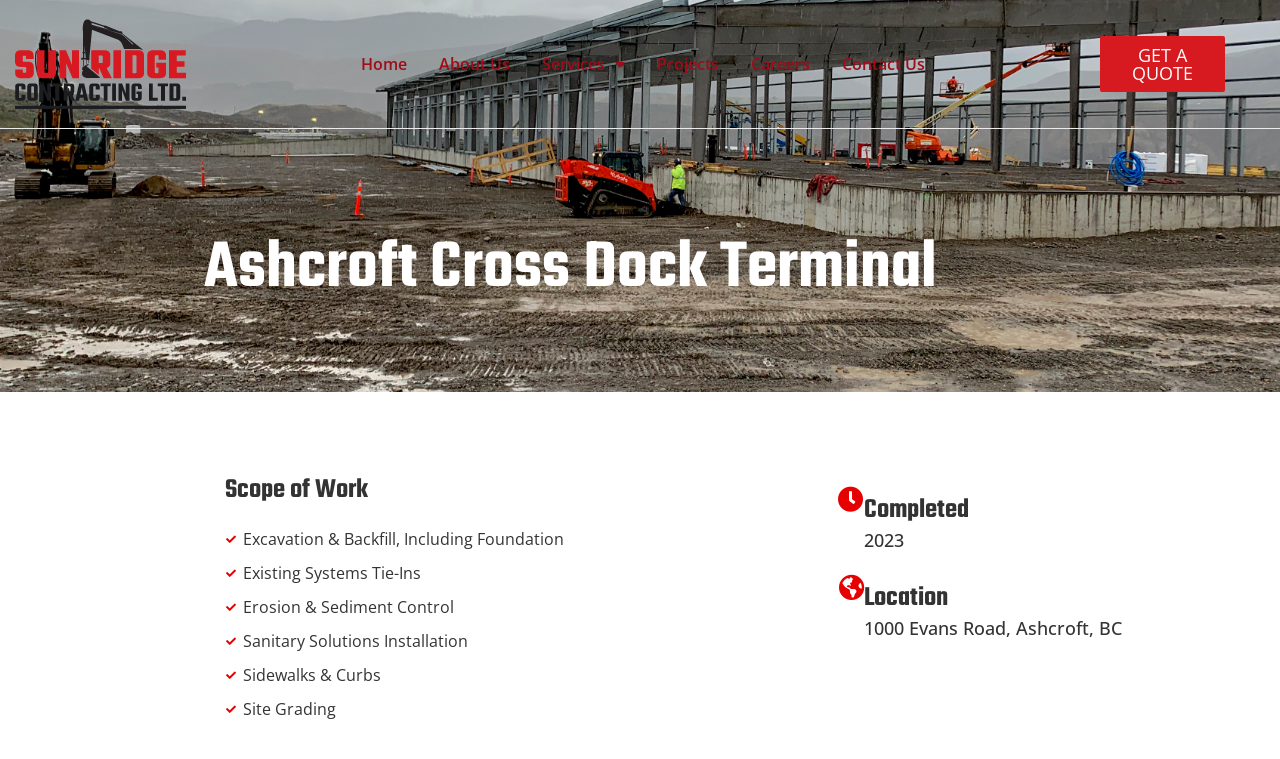

--- FILE ---
content_type: text/html; charset=utf-8
request_url: https://www.google.com/recaptcha/api2/anchor?ar=1&k=6Lcdmj8oAAAAAD6zdSwIbTAI2FV32vtjvEc5GIVP&co=aHR0cHM6Ly93d3cuc3VucmlkZ2Vjb250cmFjdGluZy5jb206NDQz&hl=en&v=PoyoqOPhxBO7pBk68S4YbpHZ&theme=light&size=invisible&anchor-ms=20000&execute-ms=30000&cb=8xzn1jyqjh2r
body_size: 48770
content:
<!DOCTYPE HTML><html dir="ltr" lang="en"><head><meta http-equiv="Content-Type" content="text/html; charset=UTF-8">
<meta http-equiv="X-UA-Compatible" content="IE=edge">
<title>reCAPTCHA</title>
<style type="text/css">
/* cyrillic-ext */
@font-face {
  font-family: 'Roboto';
  font-style: normal;
  font-weight: 400;
  font-stretch: 100%;
  src: url(//fonts.gstatic.com/s/roboto/v48/KFO7CnqEu92Fr1ME7kSn66aGLdTylUAMa3GUBHMdazTgWw.woff2) format('woff2');
  unicode-range: U+0460-052F, U+1C80-1C8A, U+20B4, U+2DE0-2DFF, U+A640-A69F, U+FE2E-FE2F;
}
/* cyrillic */
@font-face {
  font-family: 'Roboto';
  font-style: normal;
  font-weight: 400;
  font-stretch: 100%;
  src: url(//fonts.gstatic.com/s/roboto/v48/KFO7CnqEu92Fr1ME7kSn66aGLdTylUAMa3iUBHMdazTgWw.woff2) format('woff2');
  unicode-range: U+0301, U+0400-045F, U+0490-0491, U+04B0-04B1, U+2116;
}
/* greek-ext */
@font-face {
  font-family: 'Roboto';
  font-style: normal;
  font-weight: 400;
  font-stretch: 100%;
  src: url(//fonts.gstatic.com/s/roboto/v48/KFO7CnqEu92Fr1ME7kSn66aGLdTylUAMa3CUBHMdazTgWw.woff2) format('woff2');
  unicode-range: U+1F00-1FFF;
}
/* greek */
@font-face {
  font-family: 'Roboto';
  font-style: normal;
  font-weight: 400;
  font-stretch: 100%;
  src: url(//fonts.gstatic.com/s/roboto/v48/KFO7CnqEu92Fr1ME7kSn66aGLdTylUAMa3-UBHMdazTgWw.woff2) format('woff2');
  unicode-range: U+0370-0377, U+037A-037F, U+0384-038A, U+038C, U+038E-03A1, U+03A3-03FF;
}
/* math */
@font-face {
  font-family: 'Roboto';
  font-style: normal;
  font-weight: 400;
  font-stretch: 100%;
  src: url(//fonts.gstatic.com/s/roboto/v48/KFO7CnqEu92Fr1ME7kSn66aGLdTylUAMawCUBHMdazTgWw.woff2) format('woff2');
  unicode-range: U+0302-0303, U+0305, U+0307-0308, U+0310, U+0312, U+0315, U+031A, U+0326-0327, U+032C, U+032F-0330, U+0332-0333, U+0338, U+033A, U+0346, U+034D, U+0391-03A1, U+03A3-03A9, U+03B1-03C9, U+03D1, U+03D5-03D6, U+03F0-03F1, U+03F4-03F5, U+2016-2017, U+2034-2038, U+203C, U+2040, U+2043, U+2047, U+2050, U+2057, U+205F, U+2070-2071, U+2074-208E, U+2090-209C, U+20D0-20DC, U+20E1, U+20E5-20EF, U+2100-2112, U+2114-2115, U+2117-2121, U+2123-214F, U+2190, U+2192, U+2194-21AE, U+21B0-21E5, U+21F1-21F2, U+21F4-2211, U+2213-2214, U+2216-22FF, U+2308-230B, U+2310, U+2319, U+231C-2321, U+2336-237A, U+237C, U+2395, U+239B-23B7, U+23D0, U+23DC-23E1, U+2474-2475, U+25AF, U+25B3, U+25B7, U+25BD, U+25C1, U+25CA, U+25CC, U+25FB, U+266D-266F, U+27C0-27FF, U+2900-2AFF, U+2B0E-2B11, U+2B30-2B4C, U+2BFE, U+3030, U+FF5B, U+FF5D, U+1D400-1D7FF, U+1EE00-1EEFF;
}
/* symbols */
@font-face {
  font-family: 'Roboto';
  font-style: normal;
  font-weight: 400;
  font-stretch: 100%;
  src: url(//fonts.gstatic.com/s/roboto/v48/KFO7CnqEu92Fr1ME7kSn66aGLdTylUAMaxKUBHMdazTgWw.woff2) format('woff2');
  unicode-range: U+0001-000C, U+000E-001F, U+007F-009F, U+20DD-20E0, U+20E2-20E4, U+2150-218F, U+2190, U+2192, U+2194-2199, U+21AF, U+21E6-21F0, U+21F3, U+2218-2219, U+2299, U+22C4-22C6, U+2300-243F, U+2440-244A, U+2460-24FF, U+25A0-27BF, U+2800-28FF, U+2921-2922, U+2981, U+29BF, U+29EB, U+2B00-2BFF, U+4DC0-4DFF, U+FFF9-FFFB, U+10140-1018E, U+10190-1019C, U+101A0, U+101D0-101FD, U+102E0-102FB, U+10E60-10E7E, U+1D2C0-1D2D3, U+1D2E0-1D37F, U+1F000-1F0FF, U+1F100-1F1AD, U+1F1E6-1F1FF, U+1F30D-1F30F, U+1F315, U+1F31C, U+1F31E, U+1F320-1F32C, U+1F336, U+1F378, U+1F37D, U+1F382, U+1F393-1F39F, U+1F3A7-1F3A8, U+1F3AC-1F3AF, U+1F3C2, U+1F3C4-1F3C6, U+1F3CA-1F3CE, U+1F3D4-1F3E0, U+1F3ED, U+1F3F1-1F3F3, U+1F3F5-1F3F7, U+1F408, U+1F415, U+1F41F, U+1F426, U+1F43F, U+1F441-1F442, U+1F444, U+1F446-1F449, U+1F44C-1F44E, U+1F453, U+1F46A, U+1F47D, U+1F4A3, U+1F4B0, U+1F4B3, U+1F4B9, U+1F4BB, U+1F4BF, U+1F4C8-1F4CB, U+1F4D6, U+1F4DA, U+1F4DF, U+1F4E3-1F4E6, U+1F4EA-1F4ED, U+1F4F7, U+1F4F9-1F4FB, U+1F4FD-1F4FE, U+1F503, U+1F507-1F50B, U+1F50D, U+1F512-1F513, U+1F53E-1F54A, U+1F54F-1F5FA, U+1F610, U+1F650-1F67F, U+1F687, U+1F68D, U+1F691, U+1F694, U+1F698, U+1F6AD, U+1F6B2, U+1F6B9-1F6BA, U+1F6BC, U+1F6C6-1F6CF, U+1F6D3-1F6D7, U+1F6E0-1F6EA, U+1F6F0-1F6F3, U+1F6F7-1F6FC, U+1F700-1F7FF, U+1F800-1F80B, U+1F810-1F847, U+1F850-1F859, U+1F860-1F887, U+1F890-1F8AD, U+1F8B0-1F8BB, U+1F8C0-1F8C1, U+1F900-1F90B, U+1F93B, U+1F946, U+1F984, U+1F996, U+1F9E9, U+1FA00-1FA6F, U+1FA70-1FA7C, U+1FA80-1FA89, U+1FA8F-1FAC6, U+1FACE-1FADC, U+1FADF-1FAE9, U+1FAF0-1FAF8, U+1FB00-1FBFF;
}
/* vietnamese */
@font-face {
  font-family: 'Roboto';
  font-style: normal;
  font-weight: 400;
  font-stretch: 100%;
  src: url(//fonts.gstatic.com/s/roboto/v48/KFO7CnqEu92Fr1ME7kSn66aGLdTylUAMa3OUBHMdazTgWw.woff2) format('woff2');
  unicode-range: U+0102-0103, U+0110-0111, U+0128-0129, U+0168-0169, U+01A0-01A1, U+01AF-01B0, U+0300-0301, U+0303-0304, U+0308-0309, U+0323, U+0329, U+1EA0-1EF9, U+20AB;
}
/* latin-ext */
@font-face {
  font-family: 'Roboto';
  font-style: normal;
  font-weight: 400;
  font-stretch: 100%;
  src: url(//fonts.gstatic.com/s/roboto/v48/KFO7CnqEu92Fr1ME7kSn66aGLdTylUAMa3KUBHMdazTgWw.woff2) format('woff2');
  unicode-range: U+0100-02BA, U+02BD-02C5, U+02C7-02CC, U+02CE-02D7, U+02DD-02FF, U+0304, U+0308, U+0329, U+1D00-1DBF, U+1E00-1E9F, U+1EF2-1EFF, U+2020, U+20A0-20AB, U+20AD-20C0, U+2113, U+2C60-2C7F, U+A720-A7FF;
}
/* latin */
@font-face {
  font-family: 'Roboto';
  font-style: normal;
  font-weight: 400;
  font-stretch: 100%;
  src: url(//fonts.gstatic.com/s/roboto/v48/KFO7CnqEu92Fr1ME7kSn66aGLdTylUAMa3yUBHMdazQ.woff2) format('woff2');
  unicode-range: U+0000-00FF, U+0131, U+0152-0153, U+02BB-02BC, U+02C6, U+02DA, U+02DC, U+0304, U+0308, U+0329, U+2000-206F, U+20AC, U+2122, U+2191, U+2193, U+2212, U+2215, U+FEFF, U+FFFD;
}
/* cyrillic-ext */
@font-face {
  font-family: 'Roboto';
  font-style: normal;
  font-weight: 500;
  font-stretch: 100%;
  src: url(//fonts.gstatic.com/s/roboto/v48/KFO7CnqEu92Fr1ME7kSn66aGLdTylUAMa3GUBHMdazTgWw.woff2) format('woff2');
  unicode-range: U+0460-052F, U+1C80-1C8A, U+20B4, U+2DE0-2DFF, U+A640-A69F, U+FE2E-FE2F;
}
/* cyrillic */
@font-face {
  font-family: 'Roboto';
  font-style: normal;
  font-weight: 500;
  font-stretch: 100%;
  src: url(//fonts.gstatic.com/s/roboto/v48/KFO7CnqEu92Fr1ME7kSn66aGLdTylUAMa3iUBHMdazTgWw.woff2) format('woff2');
  unicode-range: U+0301, U+0400-045F, U+0490-0491, U+04B0-04B1, U+2116;
}
/* greek-ext */
@font-face {
  font-family: 'Roboto';
  font-style: normal;
  font-weight: 500;
  font-stretch: 100%;
  src: url(//fonts.gstatic.com/s/roboto/v48/KFO7CnqEu92Fr1ME7kSn66aGLdTylUAMa3CUBHMdazTgWw.woff2) format('woff2');
  unicode-range: U+1F00-1FFF;
}
/* greek */
@font-face {
  font-family: 'Roboto';
  font-style: normal;
  font-weight: 500;
  font-stretch: 100%;
  src: url(//fonts.gstatic.com/s/roboto/v48/KFO7CnqEu92Fr1ME7kSn66aGLdTylUAMa3-UBHMdazTgWw.woff2) format('woff2');
  unicode-range: U+0370-0377, U+037A-037F, U+0384-038A, U+038C, U+038E-03A1, U+03A3-03FF;
}
/* math */
@font-face {
  font-family: 'Roboto';
  font-style: normal;
  font-weight: 500;
  font-stretch: 100%;
  src: url(//fonts.gstatic.com/s/roboto/v48/KFO7CnqEu92Fr1ME7kSn66aGLdTylUAMawCUBHMdazTgWw.woff2) format('woff2');
  unicode-range: U+0302-0303, U+0305, U+0307-0308, U+0310, U+0312, U+0315, U+031A, U+0326-0327, U+032C, U+032F-0330, U+0332-0333, U+0338, U+033A, U+0346, U+034D, U+0391-03A1, U+03A3-03A9, U+03B1-03C9, U+03D1, U+03D5-03D6, U+03F0-03F1, U+03F4-03F5, U+2016-2017, U+2034-2038, U+203C, U+2040, U+2043, U+2047, U+2050, U+2057, U+205F, U+2070-2071, U+2074-208E, U+2090-209C, U+20D0-20DC, U+20E1, U+20E5-20EF, U+2100-2112, U+2114-2115, U+2117-2121, U+2123-214F, U+2190, U+2192, U+2194-21AE, U+21B0-21E5, U+21F1-21F2, U+21F4-2211, U+2213-2214, U+2216-22FF, U+2308-230B, U+2310, U+2319, U+231C-2321, U+2336-237A, U+237C, U+2395, U+239B-23B7, U+23D0, U+23DC-23E1, U+2474-2475, U+25AF, U+25B3, U+25B7, U+25BD, U+25C1, U+25CA, U+25CC, U+25FB, U+266D-266F, U+27C0-27FF, U+2900-2AFF, U+2B0E-2B11, U+2B30-2B4C, U+2BFE, U+3030, U+FF5B, U+FF5D, U+1D400-1D7FF, U+1EE00-1EEFF;
}
/* symbols */
@font-face {
  font-family: 'Roboto';
  font-style: normal;
  font-weight: 500;
  font-stretch: 100%;
  src: url(//fonts.gstatic.com/s/roboto/v48/KFO7CnqEu92Fr1ME7kSn66aGLdTylUAMaxKUBHMdazTgWw.woff2) format('woff2');
  unicode-range: U+0001-000C, U+000E-001F, U+007F-009F, U+20DD-20E0, U+20E2-20E4, U+2150-218F, U+2190, U+2192, U+2194-2199, U+21AF, U+21E6-21F0, U+21F3, U+2218-2219, U+2299, U+22C4-22C6, U+2300-243F, U+2440-244A, U+2460-24FF, U+25A0-27BF, U+2800-28FF, U+2921-2922, U+2981, U+29BF, U+29EB, U+2B00-2BFF, U+4DC0-4DFF, U+FFF9-FFFB, U+10140-1018E, U+10190-1019C, U+101A0, U+101D0-101FD, U+102E0-102FB, U+10E60-10E7E, U+1D2C0-1D2D3, U+1D2E0-1D37F, U+1F000-1F0FF, U+1F100-1F1AD, U+1F1E6-1F1FF, U+1F30D-1F30F, U+1F315, U+1F31C, U+1F31E, U+1F320-1F32C, U+1F336, U+1F378, U+1F37D, U+1F382, U+1F393-1F39F, U+1F3A7-1F3A8, U+1F3AC-1F3AF, U+1F3C2, U+1F3C4-1F3C6, U+1F3CA-1F3CE, U+1F3D4-1F3E0, U+1F3ED, U+1F3F1-1F3F3, U+1F3F5-1F3F7, U+1F408, U+1F415, U+1F41F, U+1F426, U+1F43F, U+1F441-1F442, U+1F444, U+1F446-1F449, U+1F44C-1F44E, U+1F453, U+1F46A, U+1F47D, U+1F4A3, U+1F4B0, U+1F4B3, U+1F4B9, U+1F4BB, U+1F4BF, U+1F4C8-1F4CB, U+1F4D6, U+1F4DA, U+1F4DF, U+1F4E3-1F4E6, U+1F4EA-1F4ED, U+1F4F7, U+1F4F9-1F4FB, U+1F4FD-1F4FE, U+1F503, U+1F507-1F50B, U+1F50D, U+1F512-1F513, U+1F53E-1F54A, U+1F54F-1F5FA, U+1F610, U+1F650-1F67F, U+1F687, U+1F68D, U+1F691, U+1F694, U+1F698, U+1F6AD, U+1F6B2, U+1F6B9-1F6BA, U+1F6BC, U+1F6C6-1F6CF, U+1F6D3-1F6D7, U+1F6E0-1F6EA, U+1F6F0-1F6F3, U+1F6F7-1F6FC, U+1F700-1F7FF, U+1F800-1F80B, U+1F810-1F847, U+1F850-1F859, U+1F860-1F887, U+1F890-1F8AD, U+1F8B0-1F8BB, U+1F8C0-1F8C1, U+1F900-1F90B, U+1F93B, U+1F946, U+1F984, U+1F996, U+1F9E9, U+1FA00-1FA6F, U+1FA70-1FA7C, U+1FA80-1FA89, U+1FA8F-1FAC6, U+1FACE-1FADC, U+1FADF-1FAE9, U+1FAF0-1FAF8, U+1FB00-1FBFF;
}
/* vietnamese */
@font-face {
  font-family: 'Roboto';
  font-style: normal;
  font-weight: 500;
  font-stretch: 100%;
  src: url(//fonts.gstatic.com/s/roboto/v48/KFO7CnqEu92Fr1ME7kSn66aGLdTylUAMa3OUBHMdazTgWw.woff2) format('woff2');
  unicode-range: U+0102-0103, U+0110-0111, U+0128-0129, U+0168-0169, U+01A0-01A1, U+01AF-01B0, U+0300-0301, U+0303-0304, U+0308-0309, U+0323, U+0329, U+1EA0-1EF9, U+20AB;
}
/* latin-ext */
@font-face {
  font-family: 'Roboto';
  font-style: normal;
  font-weight: 500;
  font-stretch: 100%;
  src: url(//fonts.gstatic.com/s/roboto/v48/KFO7CnqEu92Fr1ME7kSn66aGLdTylUAMa3KUBHMdazTgWw.woff2) format('woff2');
  unicode-range: U+0100-02BA, U+02BD-02C5, U+02C7-02CC, U+02CE-02D7, U+02DD-02FF, U+0304, U+0308, U+0329, U+1D00-1DBF, U+1E00-1E9F, U+1EF2-1EFF, U+2020, U+20A0-20AB, U+20AD-20C0, U+2113, U+2C60-2C7F, U+A720-A7FF;
}
/* latin */
@font-face {
  font-family: 'Roboto';
  font-style: normal;
  font-weight: 500;
  font-stretch: 100%;
  src: url(//fonts.gstatic.com/s/roboto/v48/KFO7CnqEu92Fr1ME7kSn66aGLdTylUAMa3yUBHMdazQ.woff2) format('woff2');
  unicode-range: U+0000-00FF, U+0131, U+0152-0153, U+02BB-02BC, U+02C6, U+02DA, U+02DC, U+0304, U+0308, U+0329, U+2000-206F, U+20AC, U+2122, U+2191, U+2193, U+2212, U+2215, U+FEFF, U+FFFD;
}
/* cyrillic-ext */
@font-face {
  font-family: 'Roboto';
  font-style: normal;
  font-weight: 900;
  font-stretch: 100%;
  src: url(//fonts.gstatic.com/s/roboto/v48/KFO7CnqEu92Fr1ME7kSn66aGLdTylUAMa3GUBHMdazTgWw.woff2) format('woff2');
  unicode-range: U+0460-052F, U+1C80-1C8A, U+20B4, U+2DE0-2DFF, U+A640-A69F, U+FE2E-FE2F;
}
/* cyrillic */
@font-face {
  font-family: 'Roboto';
  font-style: normal;
  font-weight: 900;
  font-stretch: 100%;
  src: url(//fonts.gstatic.com/s/roboto/v48/KFO7CnqEu92Fr1ME7kSn66aGLdTylUAMa3iUBHMdazTgWw.woff2) format('woff2');
  unicode-range: U+0301, U+0400-045F, U+0490-0491, U+04B0-04B1, U+2116;
}
/* greek-ext */
@font-face {
  font-family: 'Roboto';
  font-style: normal;
  font-weight: 900;
  font-stretch: 100%;
  src: url(//fonts.gstatic.com/s/roboto/v48/KFO7CnqEu92Fr1ME7kSn66aGLdTylUAMa3CUBHMdazTgWw.woff2) format('woff2');
  unicode-range: U+1F00-1FFF;
}
/* greek */
@font-face {
  font-family: 'Roboto';
  font-style: normal;
  font-weight: 900;
  font-stretch: 100%;
  src: url(//fonts.gstatic.com/s/roboto/v48/KFO7CnqEu92Fr1ME7kSn66aGLdTylUAMa3-UBHMdazTgWw.woff2) format('woff2');
  unicode-range: U+0370-0377, U+037A-037F, U+0384-038A, U+038C, U+038E-03A1, U+03A3-03FF;
}
/* math */
@font-face {
  font-family: 'Roboto';
  font-style: normal;
  font-weight: 900;
  font-stretch: 100%;
  src: url(//fonts.gstatic.com/s/roboto/v48/KFO7CnqEu92Fr1ME7kSn66aGLdTylUAMawCUBHMdazTgWw.woff2) format('woff2');
  unicode-range: U+0302-0303, U+0305, U+0307-0308, U+0310, U+0312, U+0315, U+031A, U+0326-0327, U+032C, U+032F-0330, U+0332-0333, U+0338, U+033A, U+0346, U+034D, U+0391-03A1, U+03A3-03A9, U+03B1-03C9, U+03D1, U+03D5-03D6, U+03F0-03F1, U+03F4-03F5, U+2016-2017, U+2034-2038, U+203C, U+2040, U+2043, U+2047, U+2050, U+2057, U+205F, U+2070-2071, U+2074-208E, U+2090-209C, U+20D0-20DC, U+20E1, U+20E5-20EF, U+2100-2112, U+2114-2115, U+2117-2121, U+2123-214F, U+2190, U+2192, U+2194-21AE, U+21B0-21E5, U+21F1-21F2, U+21F4-2211, U+2213-2214, U+2216-22FF, U+2308-230B, U+2310, U+2319, U+231C-2321, U+2336-237A, U+237C, U+2395, U+239B-23B7, U+23D0, U+23DC-23E1, U+2474-2475, U+25AF, U+25B3, U+25B7, U+25BD, U+25C1, U+25CA, U+25CC, U+25FB, U+266D-266F, U+27C0-27FF, U+2900-2AFF, U+2B0E-2B11, U+2B30-2B4C, U+2BFE, U+3030, U+FF5B, U+FF5D, U+1D400-1D7FF, U+1EE00-1EEFF;
}
/* symbols */
@font-face {
  font-family: 'Roboto';
  font-style: normal;
  font-weight: 900;
  font-stretch: 100%;
  src: url(//fonts.gstatic.com/s/roboto/v48/KFO7CnqEu92Fr1ME7kSn66aGLdTylUAMaxKUBHMdazTgWw.woff2) format('woff2');
  unicode-range: U+0001-000C, U+000E-001F, U+007F-009F, U+20DD-20E0, U+20E2-20E4, U+2150-218F, U+2190, U+2192, U+2194-2199, U+21AF, U+21E6-21F0, U+21F3, U+2218-2219, U+2299, U+22C4-22C6, U+2300-243F, U+2440-244A, U+2460-24FF, U+25A0-27BF, U+2800-28FF, U+2921-2922, U+2981, U+29BF, U+29EB, U+2B00-2BFF, U+4DC0-4DFF, U+FFF9-FFFB, U+10140-1018E, U+10190-1019C, U+101A0, U+101D0-101FD, U+102E0-102FB, U+10E60-10E7E, U+1D2C0-1D2D3, U+1D2E0-1D37F, U+1F000-1F0FF, U+1F100-1F1AD, U+1F1E6-1F1FF, U+1F30D-1F30F, U+1F315, U+1F31C, U+1F31E, U+1F320-1F32C, U+1F336, U+1F378, U+1F37D, U+1F382, U+1F393-1F39F, U+1F3A7-1F3A8, U+1F3AC-1F3AF, U+1F3C2, U+1F3C4-1F3C6, U+1F3CA-1F3CE, U+1F3D4-1F3E0, U+1F3ED, U+1F3F1-1F3F3, U+1F3F5-1F3F7, U+1F408, U+1F415, U+1F41F, U+1F426, U+1F43F, U+1F441-1F442, U+1F444, U+1F446-1F449, U+1F44C-1F44E, U+1F453, U+1F46A, U+1F47D, U+1F4A3, U+1F4B0, U+1F4B3, U+1F4B9, U+1F4BB, U+1F4BF, U+1F4C8-1F4CB, U+1F4D6, U+1F4DA, U+1F4DF, U+1F4E3-1F4E6, U+1F4EA-1F4ED, U+1F4F7, U+1F4F9-1F4FB, U+1F4FD-1F4FE, U+1F503, U+1F507-1F50B, U+1F50D, U+1F512-1F513, U+1F53E-1F54A, U+1F54F-1F5FA, U+1F610, U+1F650-1F67F, U+1F687, U+1F68D, U+1F691, U+1F694, U+1F698, U+1F6AD, U+1F6B2, U+1F6B9-1F6BA, U+1F6BC, U+1F6C6-1F6CF, U+1F6D3-1F6D7, U+1F6E0-1F6EA, U+1F6F0-1F6F3, U+1F6F7-1F6FC, U+1F700-1F7FF, U+1F800-1F80B, U+1F810-1F847, U+1F850-1F859, U+1F860-1F887, U+1F890-1F8AD, U+1F8B0-1F8BB, U+1F8C0-1F8C1, U+1F900-1F90B, U+1F93B, U+1F946, U+1F984, U+1F996, U+1F9E9, U+1FA00-1FA6F, U+1FA70-1FA7C, U+1FA80-1FA89, U+1FA8F-1FAC6, U+1FACE-1FADC, U+1FADF-1FAE9, U+1FAF0-1FAF8, U+1FB00-1FBFF;
}
/* vietnamese */
@font-face {
  font-family: 'Roboto';
  font-style: normal;
  font-weight: 900;
  font-stretch: 100%;
  src: url(//fonts.gstatic.com/s/roboto/v48/KFO7CnqEu92Fr1ME7kSn66aGLdTylUAMa3OUBHMdazTgWw.woff2) format('woff2');
  unicode-range: U+0102-0103, U+0110-0111, U+0128-0129, U+0168-0169, U+01A0-01A1, U+01AF-01B0, U+0300-0301, U+0303-0304, U+0308-0309, U+0323, U+0329, U+1EA0-1EF9, U+20AB;
}
/* latin-ext */
@font-face {
  font-family: 'Roboto';
  font-style: normal;
  font-weight: 900;
  font-stretch: 100%;
  src: url(//fonts.gstatic.com/s/roboto/v48/KFO7CnqEu92Fr1ME7kSn66aGLdTylUAMa3KUBHMdazTgWw.woff2) format('woff2');
  unicode-range: U+0100-02BA, U+02BD-02C5, U+02C7-02CC, U+02CE-02D7, U+02DD-02FF, U+0304, U+0308, U+0329, U+1D00-1DBF, U+1E00-1E9F, U+1EF2-1EFF, U+2020, U+20A0-20AB, U+20AD-20C0, U+2113, U+2C60-2C7F, U+A720-A7FF;
}
/* latin */
@font-face {
  font-family: 'Roboto';
  font-style: normal;
  font-weight: 900;
  font-stretch: 100%;
  src: url(//fonts.gstatic.com/s/roboto/v48/KFO7CnqEu92Fr1ME7kSn66aGLdTylUAMa3yUBHMdazQ.woff2) format('woff2');
  unicode-range: U+0000-00FF, U+0131, U+0152-0153, U+02BB-02BC, U+02C6, U+02DA, U+02DC, U+0304, U+0308, U+0329, U+2000-206F, U+20AC, U+2122, U+2191, U+2193, U+2212, U+2215, U+FEFF, U+FFFD;
}

</style>
<link rel="stylesheet" type="text/css" href="https://www.gstatic.com/recaptcha/releases/PoyoqOPhxBO7pBk68S4YbpHZ/styles__ltr.css">
<script nonce="LkOfXavEVMtcrGJOI861NQ" type="text/javascript">window['__recaptcha_api'] = 'https://www.google.com/recaptcha/api2/';</script>
<script type="text/javascript" src="https://www.gstatic.com/recaptcha/releases/PoyoqOPhxBO7pBk68S4YbpHZ/recaptcha__en.js" nonce="LkOfXavEVMtcrGJOI861NQ">
      
    </script></head>
<body><div id="rc-anchor-alert" class="rc-anchor-alert"></div>
<input type="hidden" id="recaptcha-token" value="[base64]">
<script type="text/javascript" nonce="LkOfXavEVMtcrGJOI861NQ">
      recaptcha.anchor.Main.init("[\x22ainput\x22,[\x22bgdata\x22,\x22\x22,\[base64]/[base64]/[base64]/[base64]/[base64]/UltsKytdPUU6KEU8MjA0OD9SW2wrK109RT4+NnwxOTI6KChFJjY0NTEyKT09NTUyOTYmJk0rMTxjLmxlbmd0aCYmKGMuY2hhckNvZGVBdChNKzEpJjY0NTEyKT09NTYzMjA/[base64]/[base64]/[base64]/[base64]/[base64]/[base64]/[base64]\x22,\[base64]\x22,\x22wpoUeMKKM0deNsORLsKIVMKmwopZwpxzfcODDkxFwoXCmcOlwqXDojhtS33Cmz95OsKJT1PCj1fDjkTCuMK8RMOsw4/CjcOzTcO/e3nCssOWwrRFw64IaMOEwq/DuDXCkMKncAFtwqQBwr3CqTbDrijCngsfwrNtKQ/[base64]/dmHDsMKiOkDCncKoKcOgw655HE/Cpi5seAnDknBkwq1awofDr0gmw5QUAsKLTl4BNcOXw4Q1wqJMWjNeGMO/[base64]/Dp8KoL8K4EhtaKHDDm3kUwovCoMK0w6nCgMO+wrTDoTnCnGLDhErDkTfDhMKORMKSwp8Cwq5pe0trwqDCsWFfw6gLBEZsw65vG8KFNiDCv15xwqM0asKwKcKywrQSw6HDv8O4RMOeMcOQOGkqw7/DrMK5WVVkXcKAwqEPwrXDvyDDiW/DocKSwrEQZBcBZ2o5wrtIw4Iow45Zw6JcPlsSMU/Chxszwr1Zwpdjw5vCv8OHw6TDgwDCu8KwHAbDmDjDpsKTwppowq84XzLCvMKBBAxfdVxuKS7Dm05Xw5PDkcOXHMOKScK0SRwxw4stwp/DucOcwpByDsOBwrdmZcONw7Yww5cALCEnw57CtcOWwq3CtMKcfsOvw5kewqPDusO+wpVhwpwVwpDDq04dZyLDkMKUf8Kfw5tNccO5SsK7WxnDmsOkAl8+wovCqMKtecKtLk/Dnx/[base64]/DhcK1FcKuXDbDoifCmWxAw43CrMKxw5VjDUMcIcONElrCn8OtwqbDuFFBVcOOYgbDml9rw6/[base64]/[base64]/DuUohwowKXMO2U3Jgw6sIwpsuwrPDrj3Cq1d2w77Dj8Ovw5ZudsOowpHDlMK2wr7DpX/[base64]/CvMO0N8KFLMO5PMKSwo7CkcOUw5x5CT1tw4vDhsOWw4XDqcO4w4IOasK4R8O/w5pcwrvDs1TCk8K/w63CrXDDoHd5GzTDm8K5w7g2w6LDgm3Cp8ORVMKpG8KUw7fDh8Obw7JDwprChDLCvsKdw67CrkXCu8OeBMOJOsOOSDzChMKOTsKyEFF6woZow4DDs3/DucOzw6hjwpwGc2Jcw5nDiMOOw7jDqMOPwpfDuMKVw4wQwqJzE8KlYsOtw4PCnsKXw7XDsMKKwqEww5LDqAFrT3YFUMOMw7kfw7PCnlnDkD/DiMO+wr3DuBLCicOnwpV6w5XDtlfDhgUVw6BjFsKNYcK7VG3DksKMwpI+D8KRWT8gTMKwwrBUw7nCvHbDjsOGw5wKJHQjw68FZ0dgw5l4TcOXGWvDrMKNZ0DCj8K8LcKdBl/CpAvCo8OTw6jCrcK/KRhZw6VzwrY2AXVSH8OAOMK3woHCsMOSCEHDpMOmwqMFwqwXw4Z3wozCn8K5TMOuw7LDn1/DiUHCh8KQDsKEBRo+w4LDmcKTwqTCpRR6w6fCiMKrw4gYDMKrNcOkLMOTfxx0VcOjw6TClkkAWsOaSVsOWAPCr0/[base64]/DuMOEw77DnhNgdsODcVDCrRg7woDDr0ETw5U/[base64]/woLCr8K6w63CgMO1wrPDkcKxIsOUwr44wrHCg2bDpsOcTcO4XcOvUDvDlWVfw6ZWXsKZwrbDgGlHwr4UYMOvC1zDm8OAw5xRwo3CqGBUw5rCmAB1wpvDjmESwockwrp4BHXDkcOpCsOpwpMdwrXCjcO/[base64]/ClX5WwoIbYcOLwp/DkQ3CjcKNwpp0w5vDn0cvwrkFw7vDuw3Don7DvcKjw4/CiCLCrsKHwqnCs8OOwq4xwrLDohFzDH8XwqsVW8KkQ8Okb8OFwp0mYxHCgVXDjSHDi8KoEUfDtcKawqbDtyIYw4bCiMOrHXXDgEdIX8KgahzDumoPBlh7K8O5PWsoSkfDp3nDtG/DmcKjw6DCs8OaQMOCK1/DvMKoeGpXBsKFw7RVGV/DlV9ZKsKSw6PCk8OGZcKGwqjClFDDgsOIw40UwrLDhyTDu8O3w5Fxwr4Bwp3DjsKFHcKUw6pYwqnDjmPDnxJ/w4HDrSjCkhLDisOHI8OfasOVJm53wqJCwqEewp/DqV5jT1UFwr5jcMKuEEsswprCkXspNy7CqcOOacOywpZPw4XCvsOqb8Otw6/DmcKXRCXDh8KXbMOIw5bDtH5uw4krw4zDgMK1ZxAnwoDDpB0kwp/DhQrCoV86DFjCrsKLw6zCmzlQw5rDusKyM1pNw6LCtg5wwonDolMOw5DDhMKGUcKewpduw4cwAsOFOkzCr8K7XcOBOTTDu1kVP2AvZ1vDkEY9F2bDvcOQUX8+w5gfwroFHA09HcOqwqzCl03CncOaVh/CpsKbCXULwo5lwr1kW8K9bMO6wpQcwoTCrMOQw64Pwr1SwoA1GDrDnVnCkMKyDlJcw5XCqBTCosKTwoERKMOHw7PCt2AtR8KaL1HCkcOfVcKNwqsPw5FMw6tjw64vOcO5YS8EwqlywpzCicOAS1IDw4DCvDcLAcK/w7nCisO2w5gtZ37CqsKqdcO4PTHDpgHDm0vClcKhCTjDojrCtQnDnMK5worCt2UvFyRhWXEdesKDO8KDw5LCgD3Dv244w4DCm08WOBzDsTjDkcOBwoTCsUQzdsOpwp4fw6Vew7/DhcK4w51GXsONP3YYwr1hwp3Cl8O6eCk3PQYdw4l/woYYwprCpzTCqMKMwq0uLMKmwqXCrmPCtx/DmMKkQRzDtTBpKxDDncKAbQIkay/[base64]/ChcKDbsKxw7NHw7rCrkFtN8O9w4bDrW/[base64]/CtB3Du8K/ecKVw4LDviwkDBI7w6HCm8OBEEXDn8K0wopiVcOYw6Uxwo/CtljCqcK6PxgXCigpbcK0WFwqw63CkSvDhm7Cm0zDscKXwpjDjnZVDkklwqHCkW1pwp0iwpwsHsKlGArDmcOGasOAwqQJd8Onw6DDncO1YD7DicKMwpFZw63CusOrTgIiPcK/wpbCusKiwrc5IlRYFDtDw7jCt8KjwojDtsKbEMOWM8OEwrzDocOfWHVjw6h6w7VQVAx3wr/Cm2HClzNrKsOkw6pvYQluwpLDo8KXXErCqnI0L2BddMOiP8Krw77CmcK0w7E0GMOfwqLCksOFwroQd0UpGMKNw6BHYsKHPT/CuV/DrHxTXcO5w4LDnVQYMGwWwqfCg3QWw6DCmUcvNSYzFsOQBCF5w5TDtnjCpsO+JMO7w5XCoDp/woBSaykMUTvCrsK8w6Fdw7TDocKGI1tnRcKtTjDCsUDDv8KRYWpcMEPCncKMCz1wWh02w7glw5XDvBfDqcOSJsOQZ3fDscOrcQPCksKERTQtw5PCs37Cn8Oaw6jDqMO1wpQRwrDDscKMXAHDoQ/Diz8rwqkPwrXClhlRw4/CrxnCiy9twpHDngBdbMKOw67CgXnDhTBhw6Uqw4rDrsOJw55pPiB0JcK9E8O4I8ORwr5Bw6TCkcKowoIsDBpCAsKQBw4GOWM5wqfDlCzDqGdLcS0Jw43Cm2dow73CkSp9w6fDkATDksKNPMKdIVEIwqnCscK8wr/DlsOWw6zDu8OJwr/Dn8KGw4XClknDjUgVw450wqTDo0bDrMKrEFYsbQQlw6Y8Zndnwq0sIcOoMHhWTQnCtcKRw7nDuMKjwqVww4smwoxiIm/DhWfCk8KiUjk/wrl+RsOgUsKnwq8fRMO5wo9qw7dXAEptw7d+w7MSKMKFHzzCqm7CqQlpwr/ClMKfwp/[base64]/[base64]/DicOFw4FVw5jCosOnAMOUwrbCq2BAwrjCqMOow6FRHghNwqTDkMKkdSw6Qi7DvMOfwpLDkThlPcO1wp/DtMO/[base64]/Dn25hNMKlZEcGZUgXw5BdecKUw4HCnMOGCxgJw7BWJMK6R8OAwpoLU3TCmUU5R8K1UinDpcOcPsO1wqJjecK0w53DjBAkw5E8wqFRaMKkYBXDm8O/RMK7wr/CrMKTw7syFzzClV/DmB0TwrA1w7TCsMKkQGPDs8OuMErCgsOCRMK7XxLCkAJVw59gwpjCmRM3PMO9NggOwps1asKBwpXDukDCklvDuSDCh8OUwpzDjsKRecOIcV0bw7NPeVdqTMO5QlLCoMKBDsKqw44GRRrDkj15Wl/[base64]/[base64]/[base64]/DrsKNXwdnEsOZw6g7w6UyJgpfwowqwr9NRSvDhQMEBcKuDMOpecObwoRJw4wpw4jDoGYoE2LDj2JMw6ZvCnx2AcKAw63DqiIWfnfCtE/CocOXLsOow77Dq8OpTCEjCCJUUTnDoUPCiHHDri8kw5d8w6h8wqJcUg4CIcKqZiN7w6sdAS/CkcKLJ0PChMOxYsKfQsOiwpTCoMKcw4s1w4hXw64/dsOtL8K8w6LDssONwr84G8KBw59Pwr7CpMO9P8Oywpl1wrUMUVJtHmQ4woPCqMK8fsKkw5opw7XDgsKERcKXw5XClh7CnijDvkkgwqQAGcODwoPDlcK0w4PDuzzDtjkiE8KxWBtEw5HDqsK5YsKTw55UwqFwwo/DtyXDuMObP8KPZWJ3wrgdw54JSWkqwrNxw5vCpDIcw6hyW8OkwqbDi8O9wrBrVsOgTRdywoksHcO+w7LDiiTDkEc7dyl7wqYpwpvDvcK6wovDi8KTw6PDtsK3asK2wp7CoVlDGcK8FMOiwoopw7PCv8KVcFXCtsOKMhjCnMOdesOWDghjw6vCoBDDimzDjsKawq/[base64]/Cm8KPFcOxBCjCugJDIBfDhTrCtXpZccOhfn8lw7DDkAzCkcOAwq8Gw6VwwozDh8Onw753RlPDjMO+woLDtmvDqsKNc8KKw7bDi1/Ct0bDksO0w6XDmBB3NcKuDR7CpQPDkMO3w5nCsw4jWnXCiHPDkMO6F8Kpw7LDoDTCuW/CmBw1w5vCvcKpSErCrSEmTR/DmsO9dMKPVW7DiRzCicK2AsO0RcO/[base64]/DilIiUUF3wrPCr8K3ZsOpecO8SMOcwqTCrnPCqEPCscKoeVYidX3Dg2V3G8KWAyFuBsK+GcKxYRUJGCtaUMK6w5glw4FwwrjDtcKKOcKWwrsxwpnDpRBWw5N4fcKEwrgTPGlqw5ssScK/w5B4MsKRwp7DiMOKw7oawrozwp1hZmYBFcOhwqohBMKTwp/DpMKhw49fIsKRDBQTwosmTMKjwqvDgS80wrTDmGIJwqILwrLDtMKnwrHCoMK2wqPDnVhzwqXClz8ldhHCm8K1w6o1E0JvFmfCkV/CuWxjwoNbwrbDiF4SwpvCqBbDo3rCjMKnRwfDuH/DnBQ7KizCosKoUUtKw7/DtGnDhRLDmw1pw4LDpcOFwq/DhCtyw6goE8OXJ8Orw7rCo8OoSsKtRsOJwpXDs8KCKsOmfMOnBcOswqfCmcKUw5lRwpbDuDwew5FgwqM5w4UkwpTDmQnDpBzCk8OvwrTCgWcowq/DvsKgFmB5wrvDtmXCh3bDq2bDsGhrwo0Mwqpdw701NxlpGGVnIcOsD8OCwqAQw6XCg3hxDhlww5nCksOULcOCHG08wqHDv8K3wpnDhMO3woorw7rDiMOUJsKhwrvCjcOCcEsOwpTCkWDCtiLCvFPCmT7CulPCoXkeXkYbwpFnwpfDrk9/wqjCqcOqwoHDlsO7wqBAwqsDGcOBwr5nKRoBwqZ7asODwq0/[base64]/[base64]/KyEWf8KcQMKbwoPDp8K3XMOGaBhhBmEwwpLCoVfCgMOVwrDCqcOZasKiFSTCvx5fwprCl8OcwqfDrMKFNxHCsHYZwpDCgcKZw4ZqUCXChGgIw6Zgw7/DnCJ8GMO2fhLDucK9wp5leSlRccODwoAvwozCucORwpwqwq/DlBMtw7ZYHsOtYsOewr5iw43DvcKtwqjCk0BCChDDqk4uK8OMw4nCvjgvLcK/HMKQwrPDnDgDMy3DsMKXOTnCuRIvAsOCw6vDocODZV/DmT7DgsO5E8KuXmzDp8KYbMOLw4fDlCJkwojCvsOaPcKGTsOJwoDCgndIRTbDjVzClBNsw4AEw5fCusKxIcKOZcKvwppKJ2hDwq/[base64]/DkmdDAsO3WsOgKBjCo8OhwpzCglBMw5DDlcOvX8OqK8KdYWYVwrLCpcKBGMK3w4oYwqclwo/Doh7CoVMBc1wsf8OBw5E3YMOow5zChMOdw6kQDwcRwr3DtS/CisK9BHl3HFDClB7DpTgLWUxew7/DsUVkXsK9G8KTAhPDkMOwwq/[base64]/DvHHDjx7DksOoIUvDqxHCgg/DqwVXwrNuwrxVwr3Dl2MgwqfCsUhgw7bDuBzDk0fCnD/Dm8KSw5kQw4fDosKPHAHCrm3DugJKEX7DpcORwqrCm8ObGcKHw7E+wpbDnCYYw57CuidSbMKRw6TCicKqAsKSwqo+wp/Di8OERsKdw67DsxrCscOqEl5oMA1Cw6DCqirCjcKzw6J1w4LCjMO/wpjCucKtwpUwJSFgwqMLwr5ADQQNY8KzI0vChhl8fMOmwosuw4BuwoPCvCbCsMKFP1nCg8K8woJ8w7kIA8O1w6PCnWVuW8KewokYZ3XDtFVuw6vDnGDDhsKVMcKZEsKbF8Ocw7MFwqLCosOyCMO2wonDtsOrc3s5wrQNwo/[base64]/[base64]/[base64]/DsKkw54nwoDCn1I0SEs9E0o+wqUkBFteA8OYIEs+EXrDjsKRdcKJwoLDsMOkw43DnCUbMsKgwrDDtD99J8Ozw7NdP3TCoxpQe0Euw7/DicKowoHDh1TCqh1PB8OFA2hBwqrDlXZdwprDkkfCplxUwrDCi3ROBjrDoHhRwqPDkVfCjsKlwoYpaMK/wqZ/CHXDigfDum95L8KPw5s2bsOSBxU0aD5+FAXCjWpnH8O9CcOrwoVWMmUkwrYkwpDClT1cWcOSecO3WTXDo3JWUsO0wojCkcK/McKIwolVw5rCsAYcZgg8C8OPYG/DvcOrwo4gKsO/[base64]/wpgZZ8OIw5s/ORPDo8OmM8KVwoUiwpIgw4nCocKfZRJRCGrDjEY6wqLDiw4hw4XDmMO3bMK2Ml7DkMO4aHjCrlZ1ZwbDuMOGw4YPfMKow5hMw6Uwwqlvw6XCvsKJesKKw6UDw7spRMOLfMKDw77Dq8KIMWhIw7TCt2p/[base64]/[base64]/CjcOuwqzCnUXCp3TDsBclDBDDhMKfw5McW8KgwqEFO8KXGcKRw60HE3XCqS/DiWPDo3TCiMKGCQ3CgQInw57Csy3CvcOvL0hvw67Cv8ONw4Ivw452Kn4odBkgc8Kiw5twwqoew4rCrXJZw6Y0wqhCwqQ9wpzCgsK4NsOGPVhEBcOtwrYBLcKAw4XChsKaw7NwAcOsw5cjBHJZYcOgRWHChsKswrFnw7R0w4DDrsOlHsOdd0PDvcK+wq0MJ8K/BBp8RcK2bjYmBGV5c8KHNVrCmTjCowdxM2fCnnR0wpx2wpdpw7bDq8KswonCj8KPZcKWHk7DrXfDkDsxAcK4U8K9UBUAwrHDvDxiIMKwwoxMw68Ywp9Ew60Pw73Dg8KbTMKsUMO/TXMXwrE5wpk3w6fDkGskHUXDkVxpH2lAw7xHDSkxwoRYZgXDrMKhPAU2NR0ww5rCsURUWsKGw4ENw77CiMOqTi1pw7HCiyF3w6UoRV/Cv1UoGsOaw45Nw6DDq8KRCMOoInvDvil/wqvCq8KCbV5FwpnCiGk5w7vCkVjDmcKXwo4IFMK5wqFHH8OnLRLDjyBNwppVw7gWwq3CihXDk8K1eHDDrzXDiyLDtS3CjmJEwrsdcWjCum/Cqlw8bMKmw6rDs8KnIwvDpmxYw5bDlsO7wot+LlTDmMK7XcKoAMK0wrB5ODjCq8KxTBbDv8KNK3BeUMORw53ChhnCt8KKw5DCvAnClBokw5vDtMOMf8K/[base64]/HSIRYMKuwrpOOcOdKsK6RDpkw43DlcKcwos3KnzDtDfCh8KvOh1STsKWNUDCm13ClUhuUxEkw7LCtcKFwpXCnnHDlMOkwotsCcKxw6DCiGDCpMKUK8Khw7AEQcKWwp/DpUzDljPCicKUwprCgAbDisKaG8O5w6XCpzE1BMKewpl9ccOoUWxzU8Ktwqkwwp51w7DDjGAjwoDDulRHanULfMKsDAYiFR7Dn3JPTAEJEhE8XD/DowLDuSDCkhDCi8OjBgjDqX7Dq3MfwpLDlzkOw4Rsw5rCiSrDiFlnCX7Dom5Twq/[base64]/CjcOow4MIwoFZw7nCrm0iw6Ndw49fW8KOw6LDq8O7L8OuwpDCkBHCjsKFwozDgsKTJXTCi8OtwoMUw4Rsw7clwpw3wq/DqFvCu8KAw4PDp8KNw5zDnsOew7N1w77DqA/DvVgjwrnDrgfCg8OOGSFBSwnDpQDCknwUJE5Cw4fCg8KewqPDr8KfF8OOGzYEwoh/wphgw63DtcKgw7t8D8OhT2UjOcOXwrUxwrQLZARqw5M9VcKEw4ICw6PCiMKKw5dow5vCs8OUTMO0BMKOXcKOw7PDgcO3wr4dY08FcRFEGcOBw6HCpsKowqDCgMKow6ZAwrcGBHMDfQfDiCZ+w7YNHcOuwq/CgBfDm8KGdBrCksKnwp3CvMKmB8OXw4/Dg8Ouw5fCvGLChUxqwp3DlMO0wrczw4cQw5XCr8Otw6Y8DsKEMsKoGsKbw63Dn1U8aHgaw4HCpD0NwrbCksOYwptAbcKiwohjw5/CucOrwrpuwrpqPg5rdcK5wrYbw7h9YE/Dg8KMPBgjwqoVC1fCtsOqw55XWcKrw6/[base64]/Rh3CtF4GesOewpIvwqEFLMOId8K/cgI3w7DCvy5VLSs7RMOgw4UbdcKdw7jCt0NjwoPDl8Osw49jw61vwo3CoMKMwoPCnMOpNnPCv8K6wrJAwpt7wotgwrMMY8KRZsOsw5ZKwpI2Dl7DnU/CnMO8UcKhRUwjw605PcKjaDHCjAohfsO6OcKtXcKiYcOWw6bCqcOew4/CksO5KsOtccKXw5TCoUphwq/DgSrDgcKNYXPCnnwDPsOcSsOmwpDDui0ATcOzMMKfwp0SaMOcTEMPYx/DlA4VwobCvsK7w7pCw5kEPks8IwXCnhPDi8Okwrp7QWplw6vDrQPDtQNLMCpYQ8OpwrdZFUxfLsO7w4PCnsOxVMKgw4JaH2QHCMOQw54rBcK5w4fDq8OLQsOBETZYwobCkXvDhMOLBSTChMOrfUMKw6bDuVHDom/DrVALwrMwwpsiw4VmwrzCqCbCmi/DkixGwqY2w7Ynw6fDuMK5wpbCgsOGPl/[base64]/DpCUpw5HDpMKjwpElwqTCsGhGwrZuH8O9wqzDrsKbGR7CpsKzwoVtHMO3IcONwpfCgUDDlzoWwqHDlnk+w50hFcKKwoMLD8OgSsOcXlBiw781T8OrDMO0LMKbbsOEJcOSPFBGw5YWwrLCu8OqwpPCksOqNcOMbsKYbsKTw6bDtwdpTsOzEsKaSMKKwoA/[base64]/[base64]/DkMKKwoDDpcKLwo/DpMKRw4XDgAE9KjrCkMKLdsKleBRawq5Qw6LCqcKbw4XDmm7CscKdwp/DkilnA3YiDXrCvkvDs8O4w4JtwosFLsKUwoXChsO8w5Yiw79/w4MawrBhwqFeDcOyIMKPD8KUccKqw4BxPMKXVsOtwo/DpADCtsOJJ17CssKzw7JHwph6dBRZdRnCm25BwqvDusOUZ3pywoHCgivCrTsfQsOWbk1qP2YOMMOyY1pnMMO+KcOdWnLDgsOQa3TDmcKywppgYErCs8K7wpvDn1fDjF7Du3RLw6LCo8KrDMOLWsKiT37DqsORQ8O0wq3CgxLCrDFEwo/Co8Kfw53Cl0vDrQPDhcOaFMOEA1J3asKIw4PDtMOGwoMaw4nDucK4UsOJw69iwqwldS3DocOww5d7fzNpwpB6CRbDsQLDuBjChjV4w7s1esKowqLCuDZMwqBMHWPDsyjCs8KmH2lXwqAQVsKFwo03VsK1w4gQXXHCk0vDhDBywrTDkcKuw7N/w4FROFjDq8ORw7zCrj4MwrPDjSnChMOGfUlyw7YoKsOWw78uE8OyScO2XsO+woHDpMKXwokoY8KXw5cYVALCiXxQPFvCo1ppQ8OQQ8O0Hhlow55VwqnCtsKCVsO2w5PDi8O7VsOpQcOLWcKiwrzCjG/[base64]/DswjCp0BRwpHDucOcwp0lw5ZWOsOXCznDqMOfHsKyw47CtiRDwofDuMKGUhJDZsKyMkQvE8KeXzPDh8KVw4jDsn1GbxUbw6HCtsO8w4RywpHDoEjDqwZcw6rChitqwrUUZjwwKm/CjcKow43CjcKLw7grWDbDtBZIwq8yFsKxSsOmw4/CuhBWehTDhD3DrV0awro1w7/[base64]/wow/w5fDscOyG3PCtAvDqcKcV8OWTsKzw6Qrf8O8IsKJVWXDvBF3BMOgwrfCnQI4w4rDjcOUWcKQcsOeA1d/w7duwqdRw6ELPRcdJhLCmxrDj8OZAH1Gwo/CrcOwwobCojxswpEPwrnDph7DkR9Tw57CqcOACMO4ZcKkw5psEcKswpIMwpjCv8Koa0YGeMO3NsKZw43Dl18Zw5Qzw6rCvmXDmU1NbsKsw7M7woA8XlfDucOiY0/DtGZZUMKDDmXDp33CtiXDrwpQZMKNKMKlw4XDhcK7w4PCvsKtRcKGw7fCs2fDnyPDqzp4w7hFwpN5wrJUGcKKwp/DusOTXMKGwrnDnnPDlcKOK8KYwrLCusOVwoPCt8Kgw6oJwot1w6kkXxDCmFHDkkoSDMKufMOePMKRwqPDq1lqw55WPQ/[base64]/[base64]/QhbCiMKEUsK/w7IETDAELkdpbsOhVFDCicOpTcOZw6PDnMOqMsOGw5ZkworDhMKlw5o9w5oJF8Otbg4iw6tkbMOyw6lQwpoew63Cn8OcwpbCk1PChcKiV8KDMXZkUFFwSsOWXMOiw5Nqw6/DoMKPw6PClsKEw47CuExWX0kzGihOSShLw6HCosOeJ8OCTGbCmWLDscOYwq7DjTXDvcK/woRsDx/DnxBvwpV8FMO4w6IjwoxmK0TDvcObEMOBwoFDfBZBw4vCqcKWED/CgcOmw5HDvVLDqsKUPH0bwp1Tw4I6TsOLwqofbHvCm1xQwq8DScOUYGzCmxPCoDTCk35rB8K8HMOQa8O3BsKCd8Kbw6M3JXlYAjzCucOeeDrDmMK8w5jDsB/CocOOw7s6agzDtErCp1kjwoksRsOXc8OawoA5YWY6EcKQwpthf8K7Vw3CnCHCux97FzEFOcKJw6NbJMKRwoVnw6hYw7vDuQ5xwoRpcCXDo8OXIMO4MgjDkStrNxXDvmHCrsK/YcOpK2VXQ2TCpsOtw4nCq3zCgXw/wrfCtgzCk8KQwrTDusOYEsO8wpvDg8KMdyFvFcKyw5rDu2Nyw5DDo0DDj8KwK1zDsg19UH0Uw4vCtnLCtMKew4PDtlouw5Ivw418w7RhdnHCkwLDu8KtwpzDs8KFasO5ZyJ/PT3DvsKRNy/DjW1Jwq3CqHhuw6wXHgd+VicPwrjCvMKTfFcuw4jDkV8fwoxcw4LCoMOjJh/ClcK/w4DChUjDmUZCw5XCt8OAAcK5wrDDjsOcw7JAw4FgOcKWVsOdMcOow5jChsKTw5/Dr3DCiQjCtsONfsKyw5HCgsKlWMK/wrkhBGHDhE7DoDZMwqvCiEx6wrbDh8KUMsOKXcKQEyPDvDfCoMOBK8OGwq1uw5TCtMKwwo7DgD0NN8KSJV3Ch0jCsV/CoWvDpVF5wqkTR8K0w5LDgMKQwrdIe1DChFJea1PDiMOjZsKgUx17w78idsO1c8O1wrTCnsKpAgjDqMKPwovDtyZPwpLCvMOmPMONV8KGOBTCrsO9QcO2XSovw4A+wrTCscO7D8OMHsOhwoHCvQfCvlAYw5bDoR/CpQFDw4nCvgIhwqVxeFs1w4Atw51ZOBDDkzjCqMKDw5PDp2PCmsKpaMK2OmgyIsOUNMKDwqPDo2LDmMKPEsKebjrChcKiw57Cs8OsUjvCtMOIQMKdwqNmwqDDncO5wrvCgMO3FifCjEbCsMO2w5cAwojCnMKEEhIBI11Jwo/Co2BacijDm11Hw4rCssKOw4tGVsOjw50Fw4l/wqAvFibClsK6wot6W8KgwqEMH8KxwpJgwrzCig96EcOUwqXDjMO9w4BFwq3DjzbDjz0uTQojRlDDjsKdw6J7X109w7zDtMKyw4zCvDjCgcOwdTAkwrLDozwnCsKEw67DmcKBRsKlD8O9wr7CpHQEICrDrjLDocKOw6TDm1rDi8OXJzvClMKww7EkXVfCsmjDrl/DvSbCuXIcw6zDkjpAUiMHbsKAVAQzcgrCs8KkbFYIZMOBNsOpwosbw6YLfMKdfn0WwofCqcKJHwPDscKyAcKGw611wpcvYi93wrTCqBnDkhxow7p/wrM4DsObw4VPLAPCmsKXSn4Zw7TDlcK9w6rDoMOtwo7DtHHDkjTChlPCtnLDl8KlemXCrW9vAcK/w5h8w5vCll7DsMOPH3vDnW/[base64]/[base64]/[base64]/CuklFH8Kiw7ckL19eHTggwphvw7YDcFgBw63Cp8OXRy3ChT4eFMOEelvCvcKndMOBw51wOXvDqsKAT1PCp8KsCkRgYMO3F8KMOsKLw5TCo8KQw5JwecKVW8OLw5wmGE3DlcKhalzCt2JHwrkpwrFXFmDCmnV9wp4sbRzCsi/CrsODwrZEw4d8G8OgPMKWVMKybcOcw4nDrcOmw5rCpz1Hw5ohCl5lXzktB8KNYsKmL8KUUMOKfgozwrcewoPCosK8HMOmX8Oowp5GBcOLwqs4wpvCosOKwqJPw4ITwq/DpiY/WjTDksOUZcKGwpvDlcK5CMKSfsOmPkDDq8KVw7XCsy1lwoLDh8KSKMOYw7VsHMO4w7/Cnz59LXtOwos5fD3ChlVEwqHCrMO5wq52woPCjMOPwpTCr8KPEnPCjFjCmwDCmcKdw7pEcMKcc8KNwpJNOzrClW/CjVw2woNVBT7CrcKlw5rCqx8sAThYwqlHwpNVwoZ+Cm/[base64]/DncKPwr/DocO/wpMuOsO1wq9GwrbCjThwXWUNUsKWwpvDgMOOwpnDmMOpHXMcV1BETMKzwrlIw7R6wqnDvsKFw4jDuhJ9wocxw4XDqMOuw5vDlcKXBRMlwoA5FRQlwojDthhVwqBYwp3DrMKwwr1KJVYZacKkw41RwpkwZxRXXsOww7YQOlg/eDbDmWzDliRfw57CmUDDqsOuPThXbMKrwofDqiDCtVsJCR7CkcOQwohOwrtPO8Kjw5PCh8KswoTDnsOswqjCj8KyJsO6wrXClSTCo8KRwpgGf8KqBkx1wqzCt8OLw77CrDnDqnl6w6rDvGI7w7lLw6TCmsK/DA/[base64]/Cv3tDFcKSG3DCjyZgw6jCq8KZLWUjasOawohiw491AXTDv8OqSMKwSETCuX/DtsKAw4VrFW0rclRtw5V4woJuw5vDrcOdw5nDkD3Clxl1aMKLw4IoDjfCucO0wqpAMg1jwpgIbsKBdg3CpAc8w5nDllPCvm0gX2wNAWbDpBAIwojDm8OtZT95O8OawoYfRsKew4TDuVc3PmkaXMOjSsKwwovDrcOzwogAw5PDuwjDgMK/wow4wpdew6oaZUDDrFYLwpjDtDLDtcKQDcOnwqATwrjDuMKGasOcOcO8wp5hf03CuxxxPcKvUcODLcKKwrYID1zCk8O6b8KWw5rDuMOAwpQnPhNTw6TCicKmAMOkw5Zzb3rCozHDh8O+AMO2AkFXw77DhcKgwrwbf8OZw4EfDcOFwpBLDMK/wppfccKmODwuwq0ew4PDgsKgwqrCosKYb8ODwpnCiVl6w7vCqX7DpMK2XcKCPsOFwp4aEcKmOcKKw6kMdcOuw6PDvMK7S0J+w5t/EsOow5Z8w5NcwpzDsB7Dm1LCr8KKwpfCqMKiwrjCoRrCucK5w6vDrMOCScOmQ0NfPHZPaUDDoH96w73Ch0zDu8OCZikcRsKCUQnDmRbClmTCtsOUNsKYURvDr8K/RhnCgcOGecKPZVzCjALDpADDthxnd8KbwoZ6w77CvcKsw4bChwvCtE1uIjNfKXJwDcKyWzR7w43CssK7KTwHJsOGKwZswqXDscOewpk3w4TDvF7CrSXDn8KjEmDDhnYKD3VLAgs3w6E2wo/CtSfCkcKzwoHCvXsMwoTCuBhUw7jCijh8KF3CsT3DmsKJw5dxwp3ClsOYwqTDucKrw40kcnVIfcKEESFvw4rCnMORaMOQOMOoR8KFw4/Dv3cEZ8OjLsKrw69Zw5TCgSvDqAvDocK7w4TCmU5zOsKNCRpwIRrChsObwrcOw4zClMKoO3LCixYRG8KIw6RSw44owqpCwqPDv8KdSX/[base64]/CuMO9wrDCgsKBacK8wrXCvsOEwoxtw48OBQhHw7ZoeAYAA3vCnVrDhsOHQMKtXsOnwogmPsOpPMKow6gwwrzCusKcw7/DijbDicO9C8KZYj4VRRfDt8KXPMOww6/CisOtw5Nqwq3DolQHKlbCg3dBXVYTZUxAw4pkFcO/w4o1UyDCsgPDpsOmwpNVw6NzNsKVaVTDkw8KWsKpZQN0w7/ChcOrNMK5d3UDw7VYTF/DmcOLJizDpTcIwpzCv8KZwroaw7/[base64]/DkxvCv8KKwqBGBcOiwp3CgsK+STwLw6tgTiUiwoolOsKLw6ZdwoFjwpJ3dcKfNsKAwrxnXBBJEXnCgBdCClHDj8KwDMKFP8OlTcK+XXMIw6A+cQPDrG/CgcOEwqzDt8KfwrdnOQ7DkMOlJlDDsVFtE2N7BsKqD8KSTcKRw5XCoDbDgsKHw57DvEQ/ECRVw5bDgMKSLsKqUMK8w5waw5zCj8KMWsKgwpAjw43DrAsSEghWw6nDjFwGP8Ouw5onwr7Dm8OSQW5Ee8OqZC3CjGnCr8OrJsKCZwLCicOnw6PClUbCsMOiWEIcwqgoBznDhklbwokjFsKkwrE/OsK/eGLCtXRZw7p5w6bDgT99wqZce8OMC1XDpQ/Cu1QJIFRLw6IzwoHCllRawr1Nw7p/YirCqcOJE8ONwpXCm3ggeh1OCwHDrMO+w6XDi8KWw4hoZ8OZTVBywrDCkw4jw7fDo8KjSiXDkMKcw5Ete2bDtjp/[base64]/CocOsw4zChsK/wr1jGMKcwo7DqG7DusOpO28XwpbDhDMdBcOZw6YQw7MeZMKBQykQW2xFw754wqHCgCIjw6jCu8KnVFnDjMKow6XDvsO/wrDDosKtwpdzw4RGwqLDuypvwrDDiUs7w5LCh8Khw65Bw4nCj1oBwqfCjn3CvMK3wootw6Y/XcOTJRN4w5jDozjCojHDl3DDp0zCi8KBNUV+wooBwofCqUHCmsORw6suw49gHsOkw47DicKmw7jCsjQpwo7Dt8KnPAQcwqfCuAYPcRVdwoXCmXJFA2DCmCjCgWvCjMOiwqfDg1jDr2HDm8OEJFV1wqDDi8KJw4/DssOXEsKDwoFnSznDtRQYwqHCsnwAVMK1TcKXWy3DocKie8KiYcOQwptCw6rDokbCjsKoCsKce8ODw78iNsO/w4ZlwrTDucKefXcuXMKaw7dGA8KlVE/CvsOYwqVSesOSwp3Cgx3Cil4XwpMRwoR2WMKXdMK0GwrDo25yUsO4wqbDlcKDw4PDu8KGw7/[base64]/w4cDSMKlwqVIw4pBw6PCtDzDjTrCvUvCt8OBEcKww5FTwq7DncOMCcOeJiEPLcKZRBczXcOMPcK2asKiNMOQwrPDlWvDvsKmwoXCgCDDjHlaUhPCuzQew41Ew4ABwq/Ct17Dk0LDtsK4O8OKwpATwqjDsMOhwoDDuWQYM8KCBcO9wq3DpcOZN0JgK3jDkmkCwqPDkl9+w4bDu1TCtF9Nw6UdC1/Cm8OVwpQzw7bDrUh7QcObA8KIQMKBfxxCLMKqa8Ohw7xvQzXDombCkcKmVnBGZzhIwoZBfcKfw6RDw7nCjmx3w53DlSPDqsOvw4XDpzDDtxPDlTpewpvDthcaRcOXO1vCiD/DqMKhw5k4NxBRw4gxPsOrbsKfKXsIKBHCkyTCtMKcCcK/KMOfXC7Cj8K6acKAXx/CmBjChMKtKcONwqHDtTkNbSYxwp/DtMKnw4jDrcKXw4fCkcKjRAB1w6TDlHXDjMO3w6kCSHLCuMO4Ty1VwrnDv8K5w54Jw7/CqAAgw60Xwo9AcVzCjiAtw7fDhsOfD8K8w5JoJhFyEjTDtcK7MmrCtsK1MGpBwrbCi1hOw4fDpsOIT8OPw4PChcKucnQmNcOvwrM0XMOSNlgmCcO0w4bCi8Onw4nCosK+L8Kywr4zE8KWwo/[base64]/[base64]/DnVvDn8OJw4XDrzcFw6bCmsOGE8OQPcODwrI1GHtlw7vCgcOFwpw/NmzDnMKhw47Cglg6wqPDosKmTw/DkMOZJ2nCscOtF2XCqH1Zw6XCgSjDnzBmw5BkYMKtdWR/[base64]/DscO5HlZoKQDClw5qwpjCmsKvwqjDt3TCu8KIw4Byw4jCgsKGw7ZyVcOYwq3CtDrDkxbDiHt7cybCjGM7QREowqZtXsOgRyoEcBTDtsOaw4Fvw757w5bDpSPDpWfDrsOmwpvCssKswr0fDsOvdMO0KkknS8KTw4/[base64]/PsOUTsOew4TCkQPCn0PCk3tqw47Dl8OANhUfwoLDpBt/w4ccw7MowoFTFSEpwoxXw5syQ3lQexLCn2zDncOdKwlzwosUWwLCjXEkdMKCGsO0w5bClyzCssKcwpXCgsK5UsOrWX/Cugh7wrfDpGHDpMKew6MVwovDncKTHgDDrTYzwpHDsw58ZFfDjsOKwoIkw6HDmB1mBMK8w75OwpvDqsK5w4PDm2QSw6/[base64]/CvkfCkhXDjErCrAUqV8OUNcOJwpAvw4jDhDVXwqTCssKtw5PCvjPCgxdPJknCocO7w7seHEJUUsK2w6bDph7DvDFVYj7DucKdwpjCpMO7W8O0w4/CrDAxw7RbZVsDOmPDksOCb8Kbw6x0wq7ChhXDtXjDqwJ0YcKcW10gaFJdVsKeN8Oewo/CoynCpsKww5ddwqbDnTXDtsO3WMOBD8OsbHBPdGBYwqNzUyHCocOqCDUQw5rDsiFaAsO0In/DpjbCt28DBsK1YxXDksOUwqvCn3QRwq7DkgpxDcOUKl18TVzCo8K1wplLZgHDpMOMwrfCl8KLw7oNwpfDj8KEw4vCl1/DicKVw7zDqR7Cn8K/w4nCrcKDORjDisKhHMOpwrEyWsKaA8OeNMKkZF8twp0EUMK1PmLDgizDr17Cj8O0RhzCgUPCjcOnw5DDpVnCrsK2wpIuJm57wrd5w5o4wo3CmsKdT8K+KcKcOhzCucKzbsOTQw5KwoTDvsK7w7jDlsKZw4/[base64]/Cj0TDkcOmV8OuwoDDrDt3MV3Dp8OuwrHCgUXDk2t8w7VqOnPCrsKewpYgY8KpLMK1In9Pw4HDunAdwqZ4XGrCl8OkOm1Gwptww4PCpcOzwpQWw7TChsOGS8Omw6ArahpYTjsESMO/[base64]/ChMOUw77CiVZoGcO/w4jDvDFIGXfDnXA2w64mKMOIw6dLfn7DjcK9Sxk1w4RxcsOSw5PDrsKQAMK3QsKDw7PDuMKCfAdSwr03T8ONWcKFwpHDvU7Cm8Oew67CqAMaW8OSBjnDvTMEwq03R3V2w6jCh3Jr\x22],null,[\x22conf\x22,null,\x226Lcdmj8oAAAAAD6zdSwIbTAI2FV32vtjvEc5GIVP\x22,0,null,null,null,1,[21,125,63,73,95,87,41,43,42,83,102,105,109,121],[1017145,507],0,null,null,null,null,0,null,0,null,700,1,null,0,\[base64]/76lBhnEnQkZnOKMAhnM8xEZ\x22,0,1,null,null,1,null,0,0,null,null,null,0],\x22https://www.sunridgecontracting.com:443\x22,null,[3,1,1],null,null,null,1,3600,[\x22https://www.google.com/intl/en/policies/privacy/\x22,\x22https://www.google.com/intl/en/policies/terms/\x22],\x2250CLG8KTu5ceL2jLbaUAXWAu/HSb3NTGbTb6/hneAmQ\\u003d\x22,1,0,null,1,1769142878530,0,0,[22],null,[36,67,108,24,182],\x22RC-Y5SLc76t0IRCzA\x22,null,null,null,null,null,\x220dAFcWeA69vPAkPsbiuaE06Bt6uuJhLg1KohcG4F7e1l9JG3dIv-FNbLH_6nUVHv9nCoIGDkEIJ5uBC0E-aYlR9xuSi2EeH4X5Pg\x22,1769225678515]");
    </script></body></html>

--- FILE ---
content_type: text/css
request_url: https://www.sunridgecontracting.com/wp-content/uploads/elementor/css/post-5766.css?ver=1769139274
body_size: 1848
content:
.elementor-5766 .elementor-element.elementor-element-538d145:not(.elementor-motion-effects-element-type-background), .elementor-5766 .elementor-element.elementor-element-538d145 > .elementor-motion-effects-container > .elementor-motion-effects-layer{background-image:url("https://www.sunridgecontracting.com/wp-content/uploads/2023/09/ASHT_edit.png");background-position:center center;background-size:cover;}.elementor-5766 .elementor-element.elementor-element-538d145 > .elementor-background-overlay{background-color:#000000;opacity:0.47;transition:background 0.3s, border-radius 0.3s, opacity 0.3s;}.elementor-5766 .elementor-element.elementor-element-538d145 > .elementor-container{min-height:61vh;}.elementor-5766 .elementor-element.elementor-element-538d145{transition:background 0.3s, border 0.3s, border-radius 0.3s, box-shadow 0.3s;}.elementor-5766 .elementor-element.elementor-element-9676764 > .elementor-element-populated{margin:19% 0% 0% 0%;--e-column-margin-right:0%;--e-column-margin-left:0%;}.elementor-5766 .elementor-element.elementor-element-512bdf2 > .elementor-widget-container{margin:-23px 0px -0px 0px;}.elementor-5766 .elementor-element.elementor-element-512bdf2{text-align:center;}.elementor-5766 .elementor-element.elementor-element-512bdf2 .elementor-heading-title{font-family:"Teko", Sans-serif;font-size:70px;font-weight:600;color:#FFFFFF;}.elementor-5766 .elementor-element.elementor-element-c368e77 > .elementor-container{max-width:1581px;min-height:504px;}.elementor-5766 .elementor-element.elementor-element-2607d6c > .elementor-container{max-width:1600px;}.elementor-5766 .elementor-element.elementor-element-1786383 > .elementor-widget-container{margin:0px 0px 0px 205px;}.elementor-5766 .elementor-element.elementor-element-1786383 .elementor-icon-box-wrapper{text-align:start;}.elementor-5766 .elementor-element.elementor-element-1786383 .elementor-icon-box-title{margin-block-end:0px;}.elementor-5766 .elementor-element.elementor-element-1786383 .elementor-icon-box-title, .elementor-5766 .elementor-element.elementor-element-1786383 .elementor-icon-box-title a{font-family:"Teko", Sans-serif;font-weight:600;}.elementor-5766 .elementor-element.elementor-element-1786383 .elementor-icon-box-description{font-family:"Open Sans", Sans-serif;font-size:15px;font-weight:500;}.elementor-5766 .elementor-element.elementor-element-9ee9da1 > .elementor-widget-container{margin:0px 0px 0px 205px;}.elementor-5766 .elementor-element.elementor-element-9ee9da1 .elementor-icon-list-items:not(.elementor-inline-items) .elementor-icon-list-item:not(:last-child){padding-block-end:calc(10px/2);}.elementor-5766 .elementor-element.elementor-element-9ee9da1 .elementor-icon-list-items:not(.elementor-inline-items) .elementor-icon-list-item:not(:first-child){margin-block-start:calc(10px/2);}.elementor-5766 .elementor-element.elementor-element-9ee9da1 .elementor-icon-list-items.elementor-inline-items .elementor-icon-list-item{margin-inline:calc(10px/2);}.elementor-5766 .elementor-element.elementor-element-9ee9da1 .elementor-icon-list-items.elementor-inline-items{margin-inline:calc(-10px/2);}.elementor-5766 .elementor-element.elementor-element-9ee9da1 .elementor-icon-list-items.elementor-inline-items .elementor-icon-list-item:after{inset-inline-end:calc(-10px/2);}.elementor-5766 .elementor-element.elementor-element-9ee9da1 .elementor-icon-list-icon i{color:var( --e-global-color-1715515 );transition:color 0.3s;}.elementor-5766 .elementor-element.elementor-element-9ee9da1 .elementor-icon-list-icon svg{fill:var( --e-global-color-1715515 );transition:fill 0.3s;}.elementor-5766 .elementor-element.elementor-element-9ee9da1{--e-icon-list-icon-size:10px;--e-icon-list-icon-align:center;--e-icon-list-icon-margin:0 calc(var(--e-icon-list-icon-size, 1em) * 0.125);--icon-vertical-offset:0px;}.elementor-5766 .elementor-element.elementor-element-9ee9da1 .elementor-icon-list-item > .elementor-icon-list-text, .elementor-5766 .elementor-element.elementor-element-9ee9da1 .elementor-icon-list-item > a{font-family:"Open Sans", Sans-serif;}.elementor-5766 .elementor-element.elementor-element-9ee9da1 .elementor-icon-list-text{transition:color 0.3s;}.elementor-bc-flex-widget .elementor-5766 .elementor-element.elementor-element-298641c.elementor-column .elementor-widget-wrap{align-items:flex-start;}.elementor-5766 .elementor-element.elementor-element-298641c.elementor-column.elementor-element[data-element_type="column"] > .elementor-widget-wrap.elementor-element-populated{align-content:flex-start;align-items:flex-start;}.elementor-5766 .elementor-element.elementor-element-c4f7709 > .elementor-widget-container{margin:20px 0px 0px 0px;}.elementor-5766 .elementor-element.elementor-element-c4f7709 .elementor-icon-box-wrapper{align-items:start;text-align:start;gap:25px;}.elementor-5766 .elementor-element.elementor-element-c4f7709 .elementor-icon-box-title{margin-block-end:0px;}.elementor-5766 .elementor-element.elementor-element-c4f7709.elementor-view-stacked .elementor-icon{background-color:#E60000;}.elementor-5766 .elementor-element.elementor-element-c4f7709.elementor-view-framed .elementor-icon, .elementor-5766 .elementor-element.elementor-element-c4f7709.elementor-view-default .elementor-icon{fill:#E60000;color:#E60000;border-color:#E60000;}.elementor-5766 .elementor-element.elementor-element-c4f7709 .elementor-icon{font-size:26px;}.elementor-5766 .elementor-element.elementor-element-c4f7709 .elementor-icon-box-title, .elementor-5766 .elementor-element.elementor-element-c4f7709 .elementor-icon-box-title a{font-family:"Teko", Sans-serif;font-weight:600;}.elementor-5766 .elementor-element.elementor-element-c4f7709 .elementor-icon-box-description{font-family:"Open Sans", Sans-serif;font-size:18px;font-weight:500;}.elementor-5766 .elementor-element.elementor-element-a34a1bb > .elementor-widget-container{padding:0px 0px 0px 0px;}.elementor-5766 .elementor-element.elementor-element-a34a1bb .elementor-icon-box-wrapper{align-items:start;gap:25px;}.elementor-5766 .elementor-element.elementor-element-a34a1bb .elementor-icon-box-title{margin-block-end:0px;}.elementor-5766 .elementor-element.elementor-element-a34a1bb.elementor-view-stacked .elementor-icon{background-color:#E60000;}.elementor-5766 .elementor-element.elementor-element-a34a1bb.elementor-view-framed .elementor-icon, .elementor-5766 .elementor-element.elementor-element-a34a1bb.elementor-view-default .elementor-icon{fill:#E60000;color:#E60000;border-color:#E60000;}.elementor-5766 .elementor-element.elementor-element-a34a1bb .elementor-icon{font-size:26px;}.elementor-5766 .elementor-element.elementor-element-a34a1bb .elementor-icon-box-title, .elementor-5766 .elementor-element.elementor-element-a34a1bb .elementor-icon-box-title a{font-family:"Teko", Sans-serif;font-weight:600;}.elementor-5766 .elementor-element.elementor-element-a34a1bb .elementor-icon-box-description{font-family:"Open Sans", Sans-serif;font-size:18px;font-weight:500;}.elementor-5766 .elementor-element.elementor-element-6d83e1a > .elementor-container{min-height:527px;}.elementor-5766 .elementor-element.elementor-element-6d83e1a{transition:background 0.3s, border 0.3s, border-radius 0.3s, box-shadow 0.3s;margin-top:0px;margin-bottom:100px;}.elementor-5766 .elementor-element.elementor-element-6d83e1a > .elementor-background-overlay{transition:background 0.3s, border-radius 0.3s, opacity 0.3s;}.elementor-5766 .elementor-element.elementor-element-4da6dc2 .slider-pro{min-height:789px;}.elementor-5766 .elementor-element.elementor-element-4da6dc2 .jet-slider .slider-pro .jet-slider__content-inner{max-width:100%;}.elementor-5766 .elementor-element.elementor-element-4da6dc2 .jet-slider .sp-buttons{max-width:100%;text-align:center;}.elementor-5766 .elementor-element.elementor-element-4da6dc2 .jet-slider .sp-image-container:after{opacity:0.2;}.elementor-5766 .elementor-element.elementor-element-4da6dc2 .jet-slider__icon{justify-content:center;}.elementor-5766 .elementor-element.elementor-element-4da6dc2 .jet-slider__title{text-align:center;}.elementor-5766 .elementor-element.elementor-element-4da6dc2 .jet-slider__subtitle{text-align:center;}.elementor-5766 .elementor-element.elementor-element-4da6dc2 .jet-slider__desc{align-self:center;text-align:center;}.elementor-5766 .elementor-element.elementor-element-4da6dc2 .jet-slider__button-wrapper{text-align:center;}.elementor-5766 .elementor-element.elementor-element-4da6dc2 .jet-slider .sp-arrows .sp-arrow i{color:var( --e-global-color-0fa8896 );}.elementor-5766 .elementor-element.elementor-element-4da6dc2 .jet-slider .sp-arrows .sp-arrow svg{fill:var( --e-global-color-0fa8896 );}.elementor-5766 .elementor-element.elementor-element-4da6dc2 .jet-slider .sp-arrows .sp-arrow{background-color:var( --e-global-color-secondary );}.elementor-5766 .elementor-element.elementor-element-4da6dc2 .jet-slider .sp-thumbnail-container:hover:before{border-style:solid;border-width:2px 2px 2px 2px;}.elementor-5766 .elementor-element.elementor-element-4da6dc2 .jet-slider .sp-thumbnail-container.sp-selected-thumbnail:before{border-style:solid;border-width:2px 2px 2px 2px;}:root{--page-title-display:none;}@media(min-width:768px){.elementor-5766 .elementor-element.elementor-element-2ea6fb1{width:64.952%;}.elementor-5766 .elementor-element.elementor-element-298641c{width:34.971%;}}@media(max-width:1024px){.elementor-5766 .elementor-element.elementor-element-538d145 > .elementor-container{min-height:68vh;}.elementor-5766 .elementor-element.elementor-element-9676764 > .elementor-element-populated{margin:0px 0px 0px 0px;--e-column-margin-right:0px;--e-column-margin-left:0px;padding:100px 0px 0px 20px;}.elementor-5766 .elementor-element.elementor-element-512bdf2 .elementor-heading-title{font-size:55px;}.elementor-5766 .elementor-element.elementor-element-1786383 .elementor-icon-box-title, .elementor-5766 .elementor-element.elementor-element-1786383 .elementor-icon-box-title a{font-size:20px;}.elementor-5766 .elementor-element.elementor-element-1786383 .elementor-icon-box-description{font-size:16px;}.elementor-5766 .elementor-element.elementor-element-c4f7709 .elementor-icon-box-title, .elementor-5766 .elementor-element.elementor-element-c4f7709 .elementor-icon-box-title a{font-size:20px;}.elementor-5766 .elementor-element.elementor-element-c4f7709 .elementor-icon-box-description{font-size:16px;}.elementor-5766 .elementor-element.elementor-element-a34a1bb .elementor-icon-box-title, .elementor-5766 .elementor-element.elementor-element-a34a1bb .elementor-icon-box-title a{font-size:20px;}.elementor-5766 .elementor-element.elementor-element-a34a1bb .elementor-icon-box-description{font-size:16px;}}@media(max-width:767px){.elementor-5766 .elementor-element.elementor-element-538d145:not(.elementor-motion-effects-element-type-background), .elementor-5766 .elementor-element.elementor-element-538d145 > .elementor-motion-effects-container > .elementor-motion-effects-layer{background-image:url("https://www.sunridgecontracting.com/wp-content/uploads/2023/03/home-banner-4.jpeg");background-position:-670px 199px;background-repeat:no-repeat;background-size:cover;}.elementor-5766 .elementor-element.elementor-element-538d145 > .elementor-container{min-height:79vh;}.elementor-5766 .elementor-element.elementor-element-9676764 > .elementor-element-populated{padding:198px 20px 0px 20px;}.elementor-5766 .elementor-element.elementor-element-512bdf2 > .elementor-widget-container{margin:0px 0px 0px 0px;}.elementor-5766 .elementor-element.elementor-element-512bdf2 .elementor-heading-title{font-size:40px;}.elementor-5766 .elementor-element.elementor-element-1786383 .elementor-icon-box-title, .elementor-5766 .elementor-element.elementor-element-1786383 .elementor-icon-box-title a{font-size:16px;}.elementor-5766 .elementor-element.elementor-element-1786383 .elementor-icon-box-description{font-size:15px;}.elementor-5766 .elementor-element.elementor-element-c4f7709 .elementor-icon-box-title, .elementor-5766 .elementor-element.elementor-element-c4f7709 .elementor-icon-box-title a{font-size:16px;}.elementor-5766 .elementor-element.elementor-element-c4f7709 .elementor-icon-box-description{font-size:15px;}.elementor-5766 .elementor-element.elementor-element-a34a1bb .elementor-icon-box-title, .elementor-5766 .elementor-element.elementor-element-a34a1bb .elementor-icon-box-title a{font-size:16px;}.elementor-5766 .elementor-element.elementor-element-a34a1bb .elementor-icon-box-description{font-size:15px;}.elementor-5766 .elementor-element.elementor-element-6d83e1a{margin-top:0px;margin-bottom:100px;padding:0px 0px 0px 0px;}.elementor-5766 .elementor-element.elementor-element-4da6dc2 .slider-pro{min-height:495px;}.elementor-5766 .elementor-element.elementor-element-4da6dc2 .jet-slider .sp-arrows .sp-arrow{width:34px;height:34px;}}

--- FILE ---
content_type: text/css
request_url: https://www.sunridgecontracting.com/wp-content/uploads/elementor/css/post-45.css?ver=1769098610
body_size: 2191
content:
.elementor-45 .elementor-element.elementor-element-72d5373 > .elementor-background-overlay{background-color:var( --e-global-color-0fa8896 );opacity:0.86;}.elementor-45 .elementor-element.elementor-element-72d5373{border-style:solid;border-width:0px 0px 1px 0px;border-color:#ECECEC;margin-top:0em;margin-bottom:-11em;padding:0px 5px 0px 5px;z-index:50;}.elementor-bc-flex-widget .elementor-45 .elementor-element.elementor-element-b57a6a0.elementor-column .elementor-widget-wrap{align-items:center;}.elementor-45 .elementor-element.elementor-element-b57a6a0.elementor-column.elementor-element[data-element_type="column"] > .elementor-widget-wrap.elementor-element-populated{align-content:center;align-items:center;}.elementor-45 .elementor-element.elementor-element-b57a6a0 > .elementor-element-populated{margin:0px 0px 0px 0px;--e-column-margin-right:0px;--e-column-margin-left:0px;}.elementor-45 .elementor-element.elementor-element-f2481f0 > .elementor-container{max-width:1600px;}.elementor-bc-flex-widget .elementor-45 .elementor-element.elementor-element-7503880.elementor-column .elementor-widget-wrap{align-items:center;}.elementor-45 .elementor-element.elementor-element-7503880.elementor-column.elementor-element[data-element_type="column"] > .elementor-widget-wrap.elementor-element-populated{align-content:center;align-items:center;}.elementor-45 .elementor-element.elementor-element-06ab3df > .elementor-widget-container{margin:0px 0px 0px 0px;padding:0px 0px 0px 0px;}.elementor-45 .elementor-element.elementor-element-06ab3df{text-align:start;}.elementor-45 .elementor-element.elementor-element-06ab3df img{width:1000px;max-width:100%;height:108px;object-fit:contain;object-position:center center;}.elementor-bc-flex-widget .elementor-45 .elementor-element.elementor-element-24d9d72.elementor-column .elementor-widget-wrap{align-items:center;}.elementor-45 .elementor-element.elementor-element-24d9d72.elementor-column.elementor-element[data-element_type="column"] > .elementor-widget-wrap.elementor-element-populated{align-content:center;align-items:center;}.elementor-45 .elementor-element.elementor-element-7cf7038 > .elementor-widget-container{margin:0px 0px 0px 0px;padding:0px 0px 0px 0px;}.elementor-45 .elementor-element.elementor-element-7cf7038 .elementor-menu-toggle{margin-left:auto;}.elementor-45 .elementor-element.elementor-element-7cf7038 .elementor-nav-menu .elementor-item{font-family:"Open Sans", Sans-serif;font-weight:600;}.elementor-45 .elementor-element.elementor-element-7cf7038 .elementor-nav-menu--main .elementor-item{color:var( --e-global-color-primary );fill:var( --e-global-color-primary );padding-left:16px;padding-right:16px;padding-top:16px;padding-bottom:16px;}.elementor-45 .elementor-element.elementor-element-7cf7038 .elementor-nav-menu--main .elementor-item:hover,
					.elementor-45 .elementor-element.elementor-element-7cf7038 .elementor-nav-menu--main .elementor-item.elementor-item-active,
					.elementor-45 .elementor-element.elementor-element-7cf7038 .elementor-nav-menu--main .elementor-item.highlighted,
					.elementor-45 .elementor-element.elementor-element-7cf7038 .elementor-nav-menu--main .elementor-item:focus{color:#fff;}.elementor-45 .elementor-element.elementor-element-7cf7038 .elementor-nav-menu--main:not(.e--pointer-framed) .elementor-item:before,
					.elementor-45 .elementor-element.elementor-element-7cf7038 .elementor-nav-menu--main:not(.e--pointer-framed) .elementor-item:after{background-color:var( --e-global-color-secondary );}.elementor-45 .elementor-element.elementor-element-7cf7038 .e--pointer-framed .elementor-item:before,
					.elementor-45 .elementor-element.elementor-element-7cf7038 .e--pointer-framed .elementor-item:after{border-color:var( --e-global-color-secondary );}.elementor-45 .elementor-element.elementor-element-7cf7038 .elementor-nav-menu--main .elementor-item.elementor-item-active{color:#FFFFFF;}.elementor-45 .elementor-element.elementor-element-7cf7038{--e-nav-menu-horizontal-menu-item-margin:calc( 0px / 2 );}.elementor-45 .elementor-element.elementor-element-7cf7038 .elementor-nav-menu--main:not(.elementor-nav-menu--layout-horizontal) .elementor-nav-menu > li:not(:last-child){margin-bottom:0px;}.elementor-45 .elementor-element.elementor-element-7cf7038 .elementor-nav-menu--dropdown a:hover,
					.elementor-45 .elementor-element.elementor-element-7cf7038 .elementor-nav-menu--dropdown a:focus,
					.elementor-45 .elementor-element.elementor-element-7cf7038 .elementor-nav-menu--dropdown a.elementor-item-active,
					.elementor-45 .elementor-element.elementor-element-7cf7038 .elementor-nav-menu--dropdown a.highlighted{background-color:var( --e-global-color-secondary );}.elementor-45 .elementor-element.elementor-element-7cf7038 .elementor-nav-menu--dropdown .elementor-item, .elementor-45 .elementor-element.elementor-element-7cf7038 .elementor-nav-menu--dropdown  .elementor-sub-item{font-family:"Oswald", Sans-serif;font-size:20px;font-weight:300;}.elementor-45 .elementor-element.elementor-element-7cf7038 .elementor-nav-menu--dropdown a{padding-top:25px;padding-bottom:25px;}.elementor-45 .elementor-element.elementor-element-7cf7038 div.elementor-menu-toggle{color:#FFFFFF;}.elementor-45 .elementor-element.elementor-element-7cf7038 div.elementor-menu-toggle svg{fill:#FFFFFF;}.elementor-bc-flex-widget .elementor-45 .elementor-element.elementor-element-e5a672c.elementor-column .elementor-widget-wrap{align-items:center;}.elementor-45 .elementor-element.elementor-element-e5a672c.elementor-column.elementor-element[data-element_type="column"] > .elementor-widget-wrap.elementor-element-populated{align-content:center;align-items:center;}.elementor-45 .elementor-element.elementor-element-2c38aff .elementor-button{background-color:#D71920;font-family:var( --e-global-typography-secondary-font-family ), Sans-serif;font-weight:var( --e-global-typography-secondary-font-weight );}.elementor-bc-flex-widget .elementor-45 .elementor-element.elementor-element-f122639.elementor-column .elementor-widget-wrap{align-items:center;}.elementor-45 .elementor-element.elementor-element-f122639.elementor-column.elementor-element[data-element_type="column"] > .elementor-widget-wrap.elementor-element-populated{align-content:center;align-items:center;}.elementor-45 .elementor-element.elementor-element-f5fd415 .jet-mobile-menu__toggle .jet-mobile-menu__toggle-icon{color:var( --e-global-color-secondary );}.elementor-45 .elementor-element.elementor-element-f5fd415 .jet-mobile-menu__toggle .jet-mobile-menu__toggle-icon i{font-size:38px;}.elementor-45 .elementor-element.elementor-element-f5fd415 .jet-mobile-menu__toggle .jet-mobile-menu__toggle-icon svg{width:38px;}.elementor-45 .elementor-element.elementor-element-f5fd415 .jet-mobile-menu__container .jet-mobile-menu__controls{padding:0px 0px 0px 0px;}.elementor-45 .elementor-element.elementor-element-f5fd415 .jet-mobile-menu__container .jet-mobile-menu__back i{color:var( --e-global-color-secondary );font-size:19px;}.elementor-45 .elementor-element.elementor-element-f5fd415 .jet-mobile-menu__container .jet-mobile-menu__back svg{color:var( --e-global-color-secondary );width:19px;}.elementor-45 .elementor-element.elementor-element-f5fd415 .jet-mobile-menu__breadcrumbs .breadcrumb-label{color:var( --e-global-color-primary );}.elementor-45 .elementor-element.elementor-element-f5fd415 .jet-mobile-menu__container{width:553px;z-index:999;}.elementor-45 .elementor-element.elementor-element-f5fd415 .jet-mobile-menu__container .jet-mobile-menu__container-inner{box-shadow:49px 0px 44px 45px rgba(0, 0, 0, 0.75);}.elementor-45 .elementor-element.elementor-element-f5fd415 .jet-mobile-menu-widget .jet-mobile-menu-cover{z-index:calc(999-1);}.elementor-45 .elementor-element.elementor-element-f5fd415 .jet-mobile-menu__item .jet-menu-icon img{width:17px;}.elementor-45 .elementor-element.elementor-element-f5fd415 .jet-mobile-menu__item .jet-menu-icon svg{width:17px;}.elementor-45 .elementor-element.elementor-element-f5fd415 .jet-mobile-menu__item .jet-menu-icon{align-self:center;justify-content:center;}.elementor-45 .elementor-element.elementor-element-f5fd415 .jet-mobile-menu__item .jet-menu-label{font-family:"Open Sans", Sans-serif;font-size:28px;font-weight:400;line-height:83px;color:var( --e-global-color-secondary );}.elementor-45 .elementor-element.elementor-element-f5fd415 .jet-mobile-menu__item{padding:30px 0px 0px 111px;}.elementor-45 .elementor-element.elementor-element-f5fd415 .jet-mobile-menu__item .jet-menu-badge{align-self:flex-start;}.elementor-45 .elementor-element.elementor-element-f5fd415 .jet-mobile-menu__item .jet-menu-badge__inner{color:var( --e-global-color-secondary );}.elementor-45 .elementor-element.elementor-element-f5fd415 .jet-mobile-menu__item .jet-dropdown-arrow{color:var( --e-global-color-secondary );}.elementor-45 .elementor-element.elementor-element-f5fd415 .jet-mobile-menu__item:hover > .jet-mobile-menu__item-inner .jet-menu-label{color:var( --e-global-color-primary );}.elementor-45 .elementor-element.elementor-element-f5fd415 .jet-mobile-menu__item:hover > .jet-mobile-menu__item-inner .jet-dropdown-arrow{color:var( --e-global-color-primary );}.elementor-45 .elementor-element.elementor-element-f5fd415 .jet-mobile-menu__item.jet-mobile-menu__item--active > .jet-mobile-menu__item-inner .jet-menu-label{color:var( --e-global-color-primary );}.elementor-45 .elementor-element.elementor-element-f5fd415 .jet-mobile-menu__item.jet-mobile-menu__item--active > .jet-mobile-menu__item-inner .jet-dropdown-arrow{color:var( --e-global-color-primary );}.elementor-theme-builder-content-area{height:400px;}.elementor-location-header:before, .elementor-location-footer:before{content:"";display:table;clear:both;}@media(max-width:1024px){.elementor-45 .elementor-element.elementor-element-72d5373{margin-top:0px;margin-bottom:-175px;}.elementor-45 .elementor-element.elementor-element-b57a6a0 > .elementor-element-populated{padding:0px 0px 0px 0px;}.elementor-45 .elementor-element.elementor-element-f2481f0{padding:0px 0px 0px 0px;}.elementor-45 .elementor-element.elementor-element-06ab3df img{width:1000px;max-width:100%;height:86px;}.elementor-bc-flex-widget .elementor-45 .elementor-element.elementor-element-e5a672c.elementor-column .elementor-widget-wrap{align-items:center;}.elementor-45 .elementor-element.elementor-element-e5a672c.elementor-column.elementor-element[data-element_type="column"] > .elementor-widget-wrap.elementor-element-populated{align-content:center;align-items:center;}.elementor-45 .elementor-element.elementor-element-e5a672c.elementor-column > .elementor-widget-wrap{justify-content:flex-end;}.elementor-bc-flex-widget .elementor-45 .elementor-element.elementor-element-f122639.elementor-column .elementor-widget-wrap{align-items:center;}.elementor-45 .elementor-element.elementor-element-f122639.elementor-column.elementor-element[data-element_type="column"] > .elementor-widget-wrap.elementor-element-populated{align-content:center;align-items:center;}.elementor-45 .elementor-element.elementor-element-f122639.elementor-column > .elementor-widget-wrap{justify-content:flex-end;}.elementor-45 .elementor-element.elementor-element-f5fd415 .jet-mobile-menu__breadcrumbs .breadcrumb-label{font-size:23px;}.elementor-45 .elementor-element.elementor-element-f5fd415 .jet-mobile-menu__container{width:364px;}.elementor-45 .elementor-element.elementor-element-f5fd415 .jet-mobile-menu__item .jet-menu-label{font-size:21px;line-height:3.7em;}}@media(max-width:767px){.elementor-45 .elementor-element.elementor-element-72d5373{margin-top:0px;margin-bottom:-226px;}.elementor-45 .elementor-element.elementor-element-f2481f0{padding:0px 0px 0px 0px;}.elementor-45 .elementor-element.elementor-element-7503880{width:40%;}.elementor-bc-flex-widget .elementor-45 .elementor-element.elementor-element-7503880.elementor-column .elementor-widget-wrap{align-items:center;}.elementor-45 .elementor-element.elementor-element-7503880.elementor-column.elementor-element[data-element_type="column"] > .elementor-widget-wrap.elementor-element-populated{align-content:center;align-items:center;}.elementor-45 .elementor-element.elementor-element-7503880.elementor-column > .elementor-widget-wrap{justify-content:flex-start;}.elementor-45 .elementor-element.elementor-element-06ab3df > .elementor-widget-container{margin:0px 0px 0px 0px;padding:0px 0px 0px 0px;}.elementor-45 .elementor-element.elementor-element-06ab3df{text-align:center;}.elementor-45 .elementor-element.elementor-element-06ab3df img{width:624px;max-width:95%;height:121px;}.elementor-45 .elementor-element.elementor-element-24d9d72{width:2%;}.elementor-45 .elementor-element.elementor-element-e5a672c{width:35%;}.elementor-bc-flex-widget .elementor-45 .elementor-element.elementor-element-e5a672c.elementor-column .elementor-widget-wrap{align-items:center;}.elementor-45 .elementor-element.elementor-element-e5a672c.elementor-column.elementor-element[data-element_type="column"] > .elementor-widget-wrap.elementor-element-populated{align-content:center;align-items:center;}.elementor-45 .elementor-element.elementor-element-2c38aff > .elementor-widget-container{padding:20px 0px 0px 0px;}.elementor-45 .elementor-element.elementor-element-f122639{width:15%;}.elementor-bc-flex-widget .elementor-45 .elementor-element.elementor-element-f122639.elementor-column .elementor-widget-wrap{align-items:center;}.elementor-45 .elementor-element.elementor-element-f122639.elementor-column.elementor-element[data-element_type="column"] > .elementor-widget-wrap.elementor-element-populated{align-content:center;align-items:center;}.elementor-45 .elementor-element.elementor-element-f5fd415 .jet-mobile-menu__toggle .jet-mobile-menu__toggle-icon i{font-size:31px;}.elementor-45 .elementor-element.elementor-element-f5fd415 .jet-mobile-menu__toggle .jet-mobile-menu__toggle-icon svg{width:31px;}.elementor-45 .elementor-element.elementor-element-f5fd415 .jet-mobile-menu__breadcrumbs .breadcrumb-label{font-size:15px;}.elementor-45 .elementor-element.elementor-element-f5fd415 .jet-mobile-menu__container{width:300px;}.elementor-45 .elementor-element.elementor-element-f5fd415 .jet-mobile-menu__item .jet-menu-icon img{width:15px;}.elementor-45 .elementor-element.elementor-element-f5fd415 .jet-mobile-menu__item .jet-menu-icon svg{width:15px;}.elementor-45 .elementor-element.elementor-element-f5fd415 .jet-mobile-menu__item .jet-menu-label{font-size:19px;line-height:3em;}}@media(min-width:768px){.elementor-45 .elementor-element.elementor-element-b57a6a0{width:100%;}.elementor-45 .elementor-element.elementor-element-7503880{width:15.018%;}.elementor-45 .elementor-element.elementor-element-24d9d72{width:70.387%;}.elementor-45 .elementor-element.elementor-element-e5a672c{width:11.465%;}.elementor-45 .elementor-element.elementor-element-f122639{width:3.087%;}}@media(max-width:1024px) and (min-width:768px){.elementor-45 .elementor-element.elementor-element-7503880{width:35%;}.elementor-45 .elementor-element.elementor-element-24d9d72{width:2%;}.elementor-45 .elementor-element.elementor-element-e5a672c{width:40%;}.elementor-45 .elementor-element.elementor-element-f122639{width:20%;}}/* Start custom CSS for nav-menu, class: .elementor-element-7cf7038 */.menu-item-6806 {
    background-color: #004A2A !important;
    color: #ffffff !important;
}


.menu-item-6806 a {
    color: #ffffff !important;
}


.menu-item-6806 a:hover {
    background-color: #25833D !important;
}/* End custom CSS */
/* Start custom CSS for column, class: .elementor-element-f122639 */.elementor-45 .elementor-element.elementor-element-f122639 {
    margin-left: auto !important;
}/* End custom CSS */

--- FILE ---
content_type: text/css
request_url: https://www.sunridgecontracting.com/wp-content/uploads/elementor/css/post-68.css?ver=1769098610
body_size: 2742
content:
.elementor-68 .elementor-element.elementor-element-e8d5676 > .elementor-container{max-width:1129px;}.elementor-68 .elementor-element.elementor-element-e8d5676{margin-top:0px;margin-bottom:-216px;padding:0em 1em 0em 1em;z-index:16;}.elementor-68 .elementor-element.elementor-element-bf6ffe5 > .elementor-element-populated{margin:0px 0px 0px 0px;--e-column-margin-right:0px;--e-column-margin-left:0px;padding:0px 0px 0px 0px;}.elementor-68 .elementor-element.elementor-element-8fff3fb > .elementor-container{min-height:421px;}.elementor-68 .elementor-element.elementor-element-8fff3fb{border-style:none;padding:0em 0em 0em 0em;}.elementor-68 .elementor-element.elementor-element-8fff3fb, .elementor-68 .elementor-element.elementor-element-8fff3fb > .elementor-background-overlay{border-radius:20px 20px 20px 20px;}.elementor-68 .elementor-element.elementor-element-85f8876:not(.elementor-motion-effects-element-type-background) > .elementor-widget-wrap, .elementor-68 .elementor-element.elementor-element-85f8876 > .elementor-widget-wrap > .elementor-motion-effects-container > .elementor-motion-effects-layer{background-color:var( --e-global-color-secondary );}.elementor-68 .elementor-element.elementor-element-85f8876 > .elementor-element-populated >  .elementor-background-overlay{background-image:url("https://www.sunridgecontracting.com/wp-content/uploads/2022/05/Minimalist-Brown-Original-Espresso-Coffee-Logo.png");background-position:-33px 364px;background-repeat:repeat;background-size:contain;opacity:0.25;}.elementor-68 .elementor-element.elementor-element-85f8876 > .elementor-element-populated{border-style:solid;border-width:0px 0px 0px 0px;box-shadow:0px 0px 65px -9px rgba(0, 0, 0, 0.78);transition:background 0.3s, border 0.3s, border-radius 0.3s, box-shadow 0.3s;margin:0px 0px 0px 0px;--e-column-margin-right:0px;--e-column-margin-left:0px;padding:41px 44px 5px 46px;}.elementor-68 .elementor-element.elementor-element-85f8876 > .elementor-element-populated, .elementor-68 .elementor-element.elementor-element-85f8876 > .elementor-element-populated > .elementor-background-overlay, .elementor-68 .elementor-element.elementor-element-85f8876 > .elementor-background-slideshow{border-radius:13px 13px 13px 13px;}.elementor-68 .elementor-element.elementor-element-85f8876 > .elementor-element-populated > .elementor-background-overlay{transition:background 0.3s, border-radius 0.3s, opacity 0.3s;}.elementor-68 .elementor-element.elementor-element-0bebae0 .elementor-heading-title{font-family:var( --e-global-typography-primary-font-family ), Sans-serif;font-weight:var( --e-global-typography-primary-font-weight );color:#FFFFFF;}.elementor-68 .elementor-element.elementor-element-110a873 > .elementor-widget-container{margin:0px 0px 4px 0px;}.elementor-68 .elementor-element.elementor-element-4978adb:not(.elementor-motion-effects-element-type-background), .elementor-68 .elementor-element.elementor-element-4978adb > .elementor-motion-effects-container > .elementor-motion-effects-layer{background-color:var( --e-global-color-primary );}.elementor-68 .elementor-element.elementor-element-4978adb > .elementor-background-overlay{background-color:#000000;opacity:0;transition:background 0.3s, border-radius 0.3s, opacity 0.3s;}.elementor-68 .elementor-element.elementor-element-4978adb > .elementor-container{min-height:634px;}.elementor-68 .elementor-element.elementor-element-4978adb{transition:background 0.3s, border 0.3s, border-radius 0.3s, box-shadow 0.3s;}.elementor-68 .elementor-element.elementor-element-e8732c9:not(.elementor-motion-effects-element-type-background) > .elementor-widget-wrap, .elementor-68 .elementor-element.elementor-element-e8732c9 > .elementor-widget-wrap > .elementor-motion-effects-container > .elementor-motion-effects-layer{background-color:#735F3000;}.elementor-68 .elementor-element.elementor-element-e8732c9 > .elementor-element-populated{transition:background 0.3s, border 0.3s, border-radius 0.3s, box-shadow 0.3s;margin:0px 0px 0px 0px;--e-column-margin-right:0px;--e-column-margin-left:0px;padding:0px 0px 0px 0px;}.elementor-68 .elementor-element.elementor-element-e8732c9 > .elementor-element-populated > .elementor-background-overlay{transition:background 0.3s, border-radius 0.3s, opacity 0.3s;}.elementor-68 .elementor-element.elementor-element-1ce0440 > .elementor-container > .elementor-column > .elementor-widget-wrap{align-content:flex-start;align-items:flex-start;}.elementor-68 .elementor-element.elementor-element-1ce0440:not(.elementor-motion-effects-element-type-background), .elementor-68 .elementor-element.elementor-element-1ce0440 > .elementor-motion-effects-container > .elementor-motion-effects-layer{background-color:#23232300;}.elementor-68 .elementor-element.elementor-element-1ce0440 > .elementor-container{max-width:934px;}.elementor-68 .elementor-element.elementor-element-1ce0440 > .elementor-background-overlay{opacity:0.38;transition:background 0.3s, border-radius 0.3s, opacity 0.3s;}.elementor-68 .elementor-element.elementor-element-1ce0440{transition:background 0.3s, border 0.3s, border-radius 0.3s, box-shadow 0.3s;margin-top:0px;margin-bottom:0px;padding:241px 020px 0px 20px;z-index:14;}.elementor-68 .elementor-element.elementor-element-1ce0440 > .elementor-shape-top .elementor-shape-fill{fill:var( --e-global-color-primary );}.elementor-68 .elementor-element.elementor-element-1ce0440 > .elementor-shape-top svg{width:calc(60% + 1.3px);height:13px;}.elementor-bc-flex-widget .elementor-68 .elementor-element.elementor-element-a8be413.elementor-column .elementor-widget-wrap{align-items:flex-start;}.elementor-68 .elementor-element.elementor-element-a8be413.elementor-column.elementor-element[data-element_type="column"] > .elementor-widget-wrap.elementor-element-populated{align-content:flex-start;align-items:flex-start;}.elementor-68 .elementor-element.elementor-element-a8be413 > .elementor-element-populated{margin:0px 0px 0px 0px;--e-column-margin-right:0px;--e-column-margin-left:0px;padding:0px 0px 20px 0px;}.elementor-68 .elementor-element.elementor-element-adc3505 .elementor-heading-title{color:#FFFFFF;}.elementor-68 .elementor-element.elementor-element-a8895b5 > .elementor-widget-container{margin:10px 0px 0px 0px;}.elementor-68 .elementor-element.elementor-element-a8895b5 .elementor-icon-list-items:not(.elementor-inline-items) .elementor-icon-list-item:not(:last-child){padding-block-end:calc(20px/2);}.elementor-68 .elementor-element.elementor-element-a8895b5 .elementor-icon-list-items:not(.elementor-inline-items) .elementor-icon-list-item:not(:first-child){margin-block-start:calc(20px/2);}.elementor-68 .elementor-element.elementor-element-a8895b5 .elementor-icon-list-items.elementor-inline-items .elementor-icon-list-item{margin-inline:calc(20px/2);}.elementor-68 .elementor-element.elementor-element-a8895b5 .elementor-icon-list-items.elementor-inline-items{margin-inline:calc(-20px/2);}.elementor-68 .elementor-element.elementor-element-a8895b5 .elementor-icon-list-items.elementor-inline-items .elementor-icon-list-item:after{inset-inline-end:calc(-20px/2);}.elementor-68 .elementor-element.elementor-element-a8895b5 .elementor-icon-list-icon i{color:#FFFFFF;transition:color 0.3s;}.elementor-68 .elementor-element.elementor-element-a8895b5 .elementor-icon-list-icon svg{fill:#FFFFFF;transition:fill 0.3s;}.elementor-68 .elementor-element.elementor-element-a8895b5{--e-icon-list-icon-size:17px;--icon-vertical-offset:0px;}.elementor-68 .elementor-element.elementor-element-a8895b5 .elementor-icon-list-item > .elementor-icon-list-text, .elementor-68 .elementor-element.elementor-element-a8895b5 .elementor-icon-list-item > a{font-family:"Open Sans", Sans-serif;font-weight:400;}.elementor-68 .elementor-element.elementor-element-a8895b5 .elementor-icon-list-text{text-shadow:0px 0px 10px rgba(0, 0, 0, 0.74);color:#FFFFFF;transition:color 0.3s;}.elementor-bc-flex-widget .elementor-68 .elementor-element.elementor-element-2a2f990.elementor-column .elementor-widget-wrap{align-items:flex-start;}.elementor-68 .elementor-element.elementor-element-2a2f990.elementor-column.elementor-element[data-element_type="column"] > .elementor-widget-wrap.elementor-element-populated{align-content:flex-start;align-items:flex-start;}.elementor-68 .elementor-element.elementor-element-2a2f990 > .elementor-element-populated{margin:0px 0px 0px 0px;--e-column-margin-right:0px;--e-column-margin-left:0px;padding:0px 0px 20px 0px;}.elementor-68 .elementor-element.elementor-element-1af3951 .elementor-heading-title{color:#FFFFFF;}.elementor-68 .elementor-element.elementor-element-2d912e3 > .elementor-widget-container{margin:10px 0px 0px 0px;}.elementor-68 .elementor-element.elementor-element-2d912e3 .elementor-icon-list-items:not(.elementor-inline-items) .elementor-icon-list-item:not(:last-child){padding-block-end:calc(20px/2);}.elementor-68 .elementor-element.elementor-element-2d912e3 .elementor-icon-list-items:not(.elementor-inline-items) .elementor-icon-list-item:not(:first-child){margin-block-start:calc(20px/2);}.elementor-68 .elementor-element.elementor-element-2d912e3 .elementor-icon-list-items.elementor-inline-items .elementor-icon-list-item{margin-inline:calc(20px/2);}.elementor-68 .elementor-element.elementor-element-2d912e3 .elementor-icon-list-items.elementor-inline-items{margin-inline:calc(-20px/2);}.elementor-68 .elementor-element.elementor-element-2d912e3 .elementor-icon-list-items.elementor-inline-items .elementor-icon-list-item:after{inset-inline-end:calc(-20px/2);}.elementor-68 .elementor-element.elementor-element-2d912e3 .elementor-icon-list-icon i{color:#FFFFFF;transition:color 0.3s;}.elementor-68 .elementor-element.elementor-element-2d912e3 .elementor-icon-list-icon svg{fill:#FFFFFF;transition:fill 0.3s;}.elementor-68 .elementor-element.elementor-element-2d912e3{--e-icon-list-icon-size:17px;--icon-vertical-offset:0px;}.elementor-68 .elementor-element.elementor-element-2d912e3 .elementor-icon-list-item > .elementor-icon-list-text, .elementor-68 .elementor-element.elementor-element-2d912e3 .elementor-icon-list-item > a{font-family:"Open Sans", Sans-serif;font-weight:400;}.elementor-68 .elementor-element.elementor-element-2d912e3 .elementor-icon-list-text{text-shadow:0px 0px 10px rgba(0, 0, 0, 0.74);color:#FFFFFF;transition:color 0.3s;}.elementor-bc-flex-widget .elementor-68 .elementor-element.elementor-element-743976e.elementor-column .elementor-widget-wrap{align-items:flex-start;}.elementor-68 .elementor-element.elementor-element-743976e.elementor-column.elementor-element[data-element_type="column"] > .elementor-widget-wrap.elementor-element-populated{align-content:flex-start;align-items:flex-start;}.elementor-68 .elementor-element.elementor-element-743976e > .elementor-element-populated{margin:0px 0px 0px 0px;--e-column-margin-right:0px;--e-column-margin-left:0px;padding:0px 0px 20px 0px;}.elementor-68 .elementor-element.elementor-element-2b7725e .elementor-heading-title{color:#FFFFFF;}.elementor-68 .elementor-element.elementor-element-faa9a94 > .elementor-widget-container{margin:10px 0px 0px 0px;}.elementor-68 .elementor-element.elementor-element-faa9a94 .elementor-icon-list-items:not(.elementor-inline-items) .elementor-icon-list-item:not(:last-child){padding-block-end:calc(20px/2);}.elementor-68 .elementor-element.elementor-element-faa9a94 .elementor-icon-list-items:not(.elementor-inline-items) .elementor-icon-list-item:not(:first-child){margin-block-start:calc(20px/2);}.elementor-68 .elementor-element.elementor-element-faa9a94 .elementor-icon-list-items.elementor-inline-items .elementor-icon-list-item{margin-inline:calc(20px/2);}.elementor-68 .elementor-element.elementor-element-faa9a94 .elementor-icon-list-items.elementor-inline-items{margin-inline:calc(-20px/2);}.elementor-68 .elementor-element.elementor-element-faa9a94 .elementor-icon-list-items.elementor-inline-items .elementor-icon-list-item:after{inset-inline-end:calc(-20px/2);}.elementor-68 .elementor-element.elementor-element-faa9a94 .elementor-icon-list-icon i{color:#FFFFFF;transition:color 0.3s;}.elementor-68 .elementor-element.elementor-element-faa9a94 .elementor-icon-list-icon svg{fill:#FFFFFF;transition:fill 0.3s;}.elementor-68 .elementor-element.elementor-element-faa9a94{--e-icon-list-icon-size:17px;--icon-vertical-offset:0px;}.elementor-68 .elementor-element.elementor-element-faa9a94 .elementor-icon-list-item > .elementor-icon-list-text, .elementor-68 .elementor-element.elementor-element-faa9a94 .elementor-icon-list-item > a{font-family:"Open Sans", Sans-serif;font-weight:400;}.elementor-68 .elementor-element.elementor-element-faa9a94 .elementor-icon-list-text{text-shadow:0px 0px 10px rgba(0, 0, 0, 0.74);color:#FFFFFF;transition:color 0.3s;}.elementor-68 .elementor-element.elementor-element-55a6c1d{--divider-border-style:solid;--divider-color:#EDE7E7;--divider-border-width:1px;}.elementor-68 .elementor-element.elementor-element-55a6c1d .elementor-divider-separator{width:100%;}.elementor-68 .elementor-element.elementor-element-55a6c1d .elementor-divider{padding-block-start:15px;padding-block-end:15px;}.elementor-68 .elementor-element.elementor-element-c96e6bc > .elementor-container{max-width:1098px;}.elementor-bc-flex-widget .elementor-68 .elementor-element.elementor-element-65f0a20.elementor-column .elementor-widget-wrap{align-items:center;}.elementor-68 .elementor-element.elementor-element-65f0a20.elementor-column.elementor-element[data-element_type="column"] > .elementor-widget-wrap.elementor-element-populated{align-content:center;align-items:center;}.elementor-68 .elementor-element.elementor-element-dad2a72 > .elementor-widget-container{padding:-9px 0px 020px 0px;}.elementor-68 .elementor-element.elementor-element-dad2a72 img{width:100%;max-width:100%;height:125px;object-fit:cover;object-position:center center;}.elementor-bc-flex-widget .elementor-68 .elementor-element.elementor-element-ae5db22.elementor-column .elementor-widget-wrap{align-items:flex-end;}.elementor-68 .elementor-element.elementor-element-ae5db22.elementor-column.elementor-element[data-element_type="column"] > .elementor-widget-wrap.elementor-element-populated{align-content:flex-end;align-items:flex-end;}.elementor-68 .elementor-element.elementor-element-a64f38f > .elementor-widget-container{padding:-9px 0px 020px 0px;}.elementor-68 .elementor-element.elementor-element-a64f38f img{width:100%;max-width:92%;height:112px;object-fit:cover;object-position:center center;}.elementor-theme-builder-content-area{height:400px;}.elementor-location-header:before, .elementor-location-footer:before{content:"";display:table;clear:both;}@media(max-width:1024px){.elementor-68 .elementor-element.elementor-element-8fff3fb > .elementor-container{max-width:637px;min-height:123px;}.elementor-68 .elementor-element.elementor-element-85f8876 > .elementor-element-populated >  .elementor-background-overlay{background-position:0em 0em;}.elementor-68 .elementor-element.elementor-element-85f8876 > .elementor-element-populated{margin:46px 0px 0px 0px;--e-column-margin-right:0px;--e-column-margin-left:0px;}.elementor-68 .elementor-element.elementor-element-4978adb > .elementor-container{min-height:476px;}.elementor-68 .elementor-element.elementor-element-4978adb{margin-top:0px;margin-bottom:0px;}.elementor-68 .elementor-element.elementor-element-e8732c9 > .elementor-element-populated{margin:221px 0px 0px 0px;--e-column-margin-right:0px;--e-column-margin-left:0px;}.elementor-68 .elementor-element.elementor-element-1ce0440{padding:25px 20px 0px 20px;}.elementor-68 .elementor-element.elementor-element-a8be413 > .elementor-element-populated{padding:0px 0px 0px 19px;}.elementor-68 .elementor-element.elementor-element-a8895b5 .elementor-icon-list-item > .elementor-icon-list-text, .elementor-68 .elementor-element.elementor-element-a8895b5 .elementor-icon-list-item > a{font-size:14px;}.elementor-68 .elementor-element.elementor-element-2d912e3 .elementor-icon-list-item > .elementor-icon-list-text, .elementor-68 .elementor-element.elementor-element-2d912e3 .elementor-icon-list-item > a{font-size:14px;}.elementor-68 .elementor-element.elementor-element-743976e > .elementor-element-populated{padding:0px 0px 0px 19px;}.elementor-68 .elementor-element.elementor-element-faa9a94 .elementor-icon-list-item > .elementor-icon-list-text, .elementor-68 .elementor-element.elementor-element-faa9a94 .elementor-icon-list-item > a{font-size:14px;}.elementor-68 .elementor-element.elementor-element-55a6c1d > .elementor-widget-container{margin:0px 0px 0px 0px;}.elementor-68 .elementor-element.elementor-element-dad2a72 > .elementor-widget-container{margin:0px 0px 20px 0px;padding:0px 0px 0px 0px;}.elementor-68 .elementor-element.elementor-element-dad2a72 img{max-width:200px;height:100px;}.elementor-68 .elementor-element.elementor-element-a64f38f > .elementor-widget-container{margin:0px 0px 20px 0px;padding:0px 0px 0px 0px;}.elementor-68 .elementor-element.elementor-element-a64f38f img{max-width:200px;height:100px;}}@media(max-width:767px){.elementor-68 .elementor-element.elementor-element-e8d5676{padding:0em 0.5em 0em 0.5em;}.elementor-68 .elementor-element.elementor-element-8fff3fb{margin-top:0px;margin-bottom:0px;padding:0px 0px 0px 0px;}.elementor-68 .elementor-element.elementor-element-85f8876 > .elementor-element-populated >  .elementor-background-overlay{background-position:0em 0em;}.elementor-68 .elementor-element.elementor-element-85f8876 > .elementor-element-populated{margin:0px 0px 0px 0px;--e-column-margin-right:0px;--e-column-margin-left:0px;padding:30px 15px 0px 16px;}.elementor-68 .elementor-element.elementor-element-1ce0440 > .elementor-shape-top svg{width:calc(201% + 1.3px);height:12px;}.elementor-68 .elementor-element.elementor-element-1ce0440{padding:25px 25px 25px 25px;}.elementor-68 .elementor-element.elementor-element-a8be413{width:100%;}.elementor-68 .elementor-element.elementor-element-a8be413 > .elementor-element-populated{padding:0px 0px 44px 0px;}.elementor-68 .elementor-element.elementor-element-a8895b5 .elementor-icon-list-items:not(.elementor-inline-items) .elementor-icon-list-item:not(:last-child){padding-block-end:calc(10px/2);}.elementor-68 .elementor-element.elementor-element-a8895b5 .elementor-icon-list-items:not(.elementor-inline-items) .elementor-icon-list-item:not(:first-child){margin-block-start:calc(10px/2);}.elementor-68 .elementor-element.elementor-element-a8895b5 .elementor-icon-list-items.elementor-inline-items .elementor-icon-list-item{margin-inline:calc(10px/2);}.elementor-68 .elementor-element.elementor-element-a8895b5 .elementor-icon-list-items.elementor-inline-items{margin-inline:calc(-10px/2);}.elementor-68 .elementor-element.elementor-element-a8895b5 .elementor-icon-list-items.elementor-inline-items .elementor-icon-list-item:after{inset-inline-end:calc(-10px/2);}.elementor-68 .elementor-element.elementor-element-2a2f990{width:100%;}.elementor-68 .elementor-element.elementor-element-2d912e3 .elementor-icon-list-items:not(.elementor-inline-items) .elementor-icon-list-item:not(:last-child){padding-block-end:calc(10px/2);}.elementor-68 .elementor-element.elementor-element-2d912e3 .elementor-icon-list-items:not(.elementor-inline-items) .elementor-icon-list-item:not(:first-child){margin-block-start:calc(10px/2);}.elementor-68 .elementor-element.elementor-element-2d912e3 .elementor-icon-list-items.elementor-inline-items .elementor-icon-list-item{margin-inline:calc(10px/2);}.elementor-68 .elementor-element.elementor-element-2d912e3 .elementor-icon-list-items.elementor-inline-items{margin-inline:calc(-10px/2);}.elementor-68 .elementor-element.elementor-element-2d912e3 .elementor-icon-list-items.elementor-inline-items .elementor-icon-list-item:after{inset-inline-end:calc(-10px/2);}.elementor-68 .elementor-element.elementor-element-743976e{width:100%;}.elementor-68 .elementor-element.elementor-element-743976e > .elementor-element-populated{padding:44px 0px 0px 0px;}.elementor-68 .elementor-element.elementor-element-2b7725e > .elementor-widget-container{margin:0px 0px 0px 0px;}.elementor-68 .elementor-element.elementor-element-faa9a94 .elementor-icon-list-items:not(.elementor-inline-items) .elementor-icon-list-item:not(:last-child){padding-block-end:calc(10px/2);}.elementor-68 .elementor-element.elementor-element-faa9a94 .elementor-icon-list-items:not(.elementor-inline-items) .elementor-icon-list-item:not(:first-child){margin-block-start:calc(10px/2);}.elementor-68 .elementor-element.elementor-element-faa9a94 .elementor-icon-list-items.elementor-inline-items .elementor-icon-list-item{margin-inline:calc(10px/2);}.elementor-68 .elementor-element.elementor-element-faa9a94 .elementor-icon-list-items.elementor-inline-items{margin-inline:calc(-10px/2);}.elementor-68 .elementor-element.elementor-element-faa9a94 .elementor-icon-list-items.elementor-inline-items .elementor-icon-list-item:after{inset-inline-end:calc(-10px/2);}.elementor-68 .elementor-element.elementor-element-55a6c1d .elementor-divider-separator{width:95%;margin:0 auto;margin-center:0;}.elementor-68 .elementor-element.elementor-element-55a6c1d .elementor-divider{text-align:center;}}@media(min-width:768px){.elementor-68 .elementor-element.elementor-element-e8732c9{width:100%;}.elementor-68 .elementor-element.elementor-element-a8be413{width:29.907%;}.elementor-68 .elementor-element.elementor-element-2a2f990{width:38.536%;}.elementor-68 .elementor-element.elementor-element-743976e{width:30.854%;}}@media(max-width:1024px) and (min-width:768px){.elementor-68 .elementor-element.elementor-element-a8be413{width:33%;}.elementor-68 .elementor-element.elementor-element-2a2f990{width:35%;}.elementor-68 .elementor-element.elementor-element-743976e{width:30%;}}/* Start custom CSS for shortcode, class: .elementor-element-21c2e0b */.elementor-68 .elementor-element.elementor-element-21c2e0b {
    text-align: center ;
    color : white;
    
}/* End custom CSS */

--- FILE ---
content_type: image/svg+xml
request_url: https://www.sunridgecontracting.com/wp-content/uploads/2022/04/logo.svg
body_size: 2106
content:
<svg xmlns="http://www.w3.org/2000/svg" xmlns:xlink="http://www.w3.org/1999/xlink" id="Layer_1" x="0px" y="0px" viewBox="0 0 162 85" style="enable-background:new 0 0 162 85;" xml:space="preserve"><style type="text/css">	.st0{fill:#1B1D21;}	.st1{fill:#D71921;}	.st2{fill:#231F20;}</style><g>	<g>		<path class="st0" d="M9.8,66.3H6.1v-2.6c0-0.4-0.2-0.6-0.7-0.6h-1c-0.5,0-0.7,0.2-0.7,0.6v10c0,0.2,0.1,0.4,0.2,0.5   c0.1,0.1,0.3,0.1,0.5,0.1h1c0.2,0,0.4,0,0.5-0.1c0.1-0.1,0.2-0.3,0.2-0.5v-2.5h3.7V74c0,1.9-1.1,2.8-3.3,2.8H3.3   c-2.2,0-3.2-0.9-3.2-2.8V63.4c0-1.9,1.1-2.8,3.2-2.8h3.3c2.2,0,3.3,0.9,3.3,2.8V66.3z"></path>		<path class="st0" d="M14.9,60.5h3.4c2.2,0,3.2,0.9,3.2,2.8V74c0,1.9-1.1,2.8-3.2,2.8h-3.4c-2.2,0-3.3-0.9-3.3-2.8V63.4   C11.6,61.5,12.7,60.5,14.9,60.5z M17.9,73.5v-9.6c0-0.4-0.2-0.6-0.7-0.6H16c-0.5,0-0.7,0.2-0.7,0.6v9.6c0,0.4,0.2,0.6,0.7,0.6h1.2   C17.6,74.1,17.9,73.9,17.9,73.5z"></path>		<path class="st0" d="M30.5,60.5h3.4v16.3h-3.3l-3.6-9.8v9.8h-3.3V60.5H27l3.5,9.7V60.5z"></path>		<path class="st0" d="M44.8,60.5v2.7h-3v13.6h-3.7V63.2h-3v-2.7H44.8z"></path>		<path class="st0" d="M49.7,70.7v6.1h-3.6V60.5h6.7c2.2,0,3.2,0.9,3.2,2.8v4.6c0,1.5-0.7,2.4-2,2.7l2.9,6.2h-3.9l-2.6-6.1H49.7z    M49.7,63.2v4.9h2c0.2,0,0.4,0,0.5-0.1c0.1-0.1,0.2-0.3,0.2-0.5v-3.7c0-0.4-0.2-0.6-0.7-0.6H49.7z"></path>		<path class="st0" d="M65.5,76.8l-0.6-2.9h-3.7l-0.6,2.9H57l3.7-16.3h4.7l3.8,16.3H65.5z M61.7,71.2h2.7l-1.3-6.9L61.7,71.2z"></path>		<path class="st0" d="M80.1,66.3h-3.7v-2.6c0-0.4-0.2-0.6-0.7-0.6h-1c-0.5,0-0.7,0.2-0.7,0.6v10c0,0.2,0.1,0.4,0.2,0.5   c0.1,0.1,0.3,0.1,0.5,0.1h1c0.2,0,0.4,0,0.5-0.1c0.1-0.1,0.2-0.3,0.2-0.5v-2.5h3.7V74c0,1.9-1.1,2.8-3.3,2.8h-3.3   c-2.2,0-3.2-0.9-3.2-2.8V63.4c0-1.9,1.1-2.8,3.2-2.8h3.3c2.2,0,3.3,0.9,3.3,2.8V66.3z"></path>		<path class="st0" d="M90.6,60.5v2.7h-3v13.6h-3.7V63.2h-3v-2.7H90.6z"></path>		<path class="st0" d="M91.9,60.5h3.6v16.3h-3.6V60.5z"></path>		<path class="st0" d="M104.8,60.5h3.4v16.3h-3.3l-3.6-9.8v9.8h-3.3V60.5h3.3l3.5,9.7V60.5z"></path>		<path class="st0" d="M120,65.8h-3.7v-2.1c0-0.4-0.2-0.6-0.7-0.6h-1c-0.5,0-0.7,0.2-0.7,0.6v10c0,0.2,0.1,0.4,0.2,0.5   c0.1,0.1,0.3,0.1,0.5,0.1h1c0.3,0,0.4,0,0.5-0.1c0.1-0.1,0.2-0.3,0.2-0.5v-3.2h-1.3v-2.4h4.9V74c0,1.9-1.1,2.8-3.2,2.8h-3.3   c-2.2,0-3.2-0.9-3.2-2.8V63.4c0-1.9,1.1-2.8,3.2-2.8h3.3c2.2,0,3.2,0.9,3.2,2.8V65.8z"></path>		<path class="st0" d="M130.3,74.1h4.7v2.7h-8.3V60.5h3.6V74.1z"></path>		<path class="st0" d="M144.8,60.5v2.7h-3v13.6h-3.7V63.2h-3v-2.7H144.8z"></path>		<path class="st0" d="M146.2,60.5h6.8c2.2,0,3.3,0.9,3.3,2.8V74c0,1.9-1.1,2.8-3.3,2.8h-6.8V60.5z M152.6,73.7v-10   c0-0.4-0.2-0.6-0.7-0.6h-2v11.3h2C152.4,74.3,152.6,74.1,152.6,73.7z"></path>		<path class="st0" d="M158.3,76.8V73h3.7v3.8H158.3z"></path>	</g>	<path class="st1" d="M10.5,49.6v-3.7c0-0.6-0.3-0.9-1-0.9H5.5c-2,0-3.5-0.4-4.3-1.3C0.4,42.7,0,41.5,0,39.8v-5.4c0-3.4,2-5.1,6-5.1  h5.6c4,0,6,1.7,6,5.1v3.2h-7.2v-2.2c0-0.6-0.3-0.9-1-0.9H8.2c-0.7,0-1,0.3-1,0.9v3.9c0,0.6,0.3,0.9,1,0.9h3.9c2,0,3.5,0.4,4.3,1.3  c0.9,0.8,1.3,2.1,1.3,3.7v5.4c0,3.4-2,5.1-6,5.1H6.1c-4,0-6-1.7-6-5.1v-3.2h7.2v2.2c0,0.6,0.3,0.9,1,0.9h1.2  C10.2,50.5,10.5,50.2,10.5,49.6z"></path>	<path class="st1" d="M31.5,29.3h7.2v21.3c0,3.4-2,5.1-6,5.1h-6.1c-4,0-6-1.7-6-5.1V29.3h7.2v20.3c0,0.6,0.3,0.9,1,0.9h1.7  c0.7,0,1-0.3,1-0.9V29.3z"></path>	<path class="st1" d="M54,29.3h6.6v26.3h-6.2l-5.9-13.8v13.8H42V29.3h6.2L54,43.4V29.3z"></path>	<path class="st1" d="M93.1,29.3h7.2v26.3h-7.2V29.3z"></path>	<path class="st1" d="M143,38.3h-7.2v-3.4c0-0.6-0.3-0.9-1-0.9h-1.5c-0.7,0-1,0.3-1,0.9V50c0,0.6,0.3,0.9,1,0.9h1.5  c0.7,0,1-0.3,1-0.9v-4.4h-2.1v-4.6h9.2v9.5c0,3.4-2,5.1-6,5.1h-5.8c-4,0-6-1.7-6-5.1V34.4c0-3.4,2-5.1,6-5.1h5.8c4,0,6,1.7,6,5.1  V38.3z"></path>	<path class="st1" d="M153,50.5h9v5.1h-16.2V29.3h15.8v5.1H153v5.4h7.4v5.1H153V50.5z"></path>	<g>		<rect x="0" y="81.5" class="st0" width="161.9" height="3"></rect>	</g>	<g>		<path class="st1" d="M86.7,46c2.4-0.6,3.5-2.2,3.5-4.8v-6.8c0-3.4-2-5.1-6-5.1H72v17.3l7.2,5.9v-6.2h0.5l4.2,9.4h7.7L86.7,46z    M83.1,40.5c0,0.6-0.3,0.9-1,0.9h-2.8v-7H82c0.7,0,1,0.3,1,0.9V40.5z"></path>	</g>	<path class="st1" d="M104,29.3h12.1c4,0,6,1.7,6,5.1v16.2c0,3.4-2,5.1-6,5.1H104V29.3z M114.9,50V34.9c0-0.6-0.3-0.9-1-0.9h-2.7  v16.9h2.7C114.6,50.9,114.9,50.6,114.9,50z"></path>	<g>		<path class="st2" d="M68.1,44.8l-0.2-0.2l-0.1-0.1c0,0-0.1-0.1-0.2-0.1c0,0-0.1,0-0.1,0l0.1-0.1l0.2-0.1l1.7-1V42l-1.7,0.9   l-0.2,0.1l-0.2,0.1l-1.7,1l-1.1,0.6l-0.1,0c0,0-0.1,0-0.1,0c0,0-0.1,0-0.1,0c0,0,0,0,0,0c-0.1,0-0.1-0.1-0.1-0.2v0l-0.8,2.6   c0,0,0,0.1,0,0.1c0,0.1,0,0.2,0.1,0.2l0.8,0.7l-0.5,1.1c-0.6,1.7-0.6,3,0.2,4.1c1.4,2.1,4.7,2.2,4.8,2.2h0h10.7   c0.3,0,0.5-0.2,0.6-0.4c0.1-0.3,0-0.6-0.2-0.7L68.1,44.8z"></path>		<polygon class="st2" points="64.6,38.6 64.6,44.2 65.3,43.8 65.3,38.6   "></polygon>		<g>			<path class="st2" d="M116.2,28.1c0.1,0,3-0.1,4.9,1.5c-0.7-1.1-1.4-1.8-1.4-1.8l-16.2-12.7c-0.6-0.6-1.3-1-2-1.4    c0-0.2,0.1-0.3,0.1-0.5c0-1-0.8-1.8-1.8-1.8c-0.3,0-0.5,0.1-0.8,0.2L85.1,6C85,6,84.9,6,84.8,6c-0.2,0-0.4,0.1-0.5,0.2L71.5,2    c-0.1-0.2-0.3-0.4-0.4-0.5c-0.9-1-1.8-1-1.9-1h-1.3c-0.1,0-1,0-1.9,1c-1.1,1.2-2.2,3.9-1.8,9.8v19.7H64c-0.1,0-0.2,0.1-0.2,0.2    V32c0,0.1,0.1,0.2,0.2,0.2h0.4v4.2h-1.6c-0.1,0-0.2,0.1-0.2,0.2v1.6c0,0.1,0.1,0.2,0.2,0.2h1.3v-0.2c0-0.1,0.1-0.2,0.2-0.2h0h1.2    h0h2.1c-0.1,0-0.2,0.1-0.2,0.2v0.2v4.1l0.2-0.1l0.2-0.1v-3.8h1.7v2.8l0.1-0.1c0,0,0.1,0,0.1,0c0,0,0.1,0,0.1,0    c0.1,0,0.1,0.1,0.1,0.2v-3v-0.2c0-0.1-0.1-0.2-0.2-0.2h1.1V37h-0.7c0.1,0,0.2-0.1,0.2-0.2l0,0l0-0.2l2.1-21.9    c0.2-1.7,0.3-3.2,0.4-4.6l24.1,9.1c1.7,0.7,3.2,2,4.1,3.6l2.3,5.4H116.2z M65.6,36.5v-4.2h0.4c0.1,0,0.2-0.1,0.2-0.2v-0.7    c0-0.1-0.1-0.2-0.2-0.2h-0.2l0-6l1.1,11.4H65.6z M72.3,3.6l11.7,3.7c0,0.3,0.2,0.6,0.4,0.7l5.3,2.2L72.7,5.4    C72.6,4.7,72.4,4.1,72.3,3.6z M97.2,13.3l-8.9-2.8L77.4,7.4L72.8,6l0,0l0,0l25.2,7.2l1.9,0.6c0.4,0.1,0.7,0.2,1.1,0.4    c0.8,0.4,1.5,0.8,2.1,1.4l9,8.2c-0.3,0.1-0.6,0.1-0.9,0.2l-0.1-0.1l-5.9-5.7c-0.7-0.7-1.4-1.4-2.2-2.1    C101.4,14.5,99.3,14,97.2,13.3z"></path>		</g>	</g></g></svg>